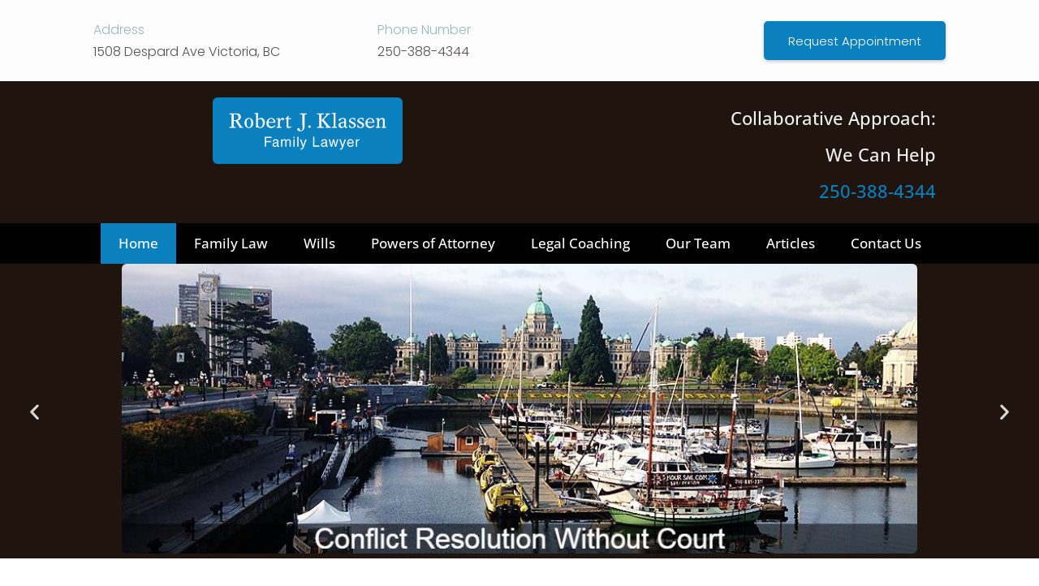

--- FILE ---
content_type: text/html; charset=UTF-8
request_url: https://robertklassenlaw.com/
body_size: 22022
content:
<!doctype html>
<html lang="en" prefix="og: https://ogp.me/ns#">
<head><meta charset="UTF-8"><script>if(navigator.userAgent.match(/MSIE|Internet Explorer/i)||navigator.userAgent.match(/Trident\/7\..*?rv:11/i)){var href=document.location.href;if(!href.match(/[?&]nowprocket/)){if(href.indexOf("?")==-1){if(href.indexOf("#")==-1){document.location.href=href+"?nowprocket=1"}else{document.location.href=href.replace("#","?nowprocket=1#")}}else{if(href.indexOf("#")==-1){document.location.href=href+"&nowprocket=1"}else{document.location.href=href.replace("#","&nowprocket=1#")}}}}</script><script>(()=>{class RocketLazyLoadScripts{constructor(){this.v="2.0.3",this.userEvents=["keydown","keyup","mousedown","mouseup","mousemove","mouseover","mouseenter","mouseout","mouseleave","touchmove","touchstart","touchend","touchcancel","wheel","click","dblclick","input","visibilitychange"],this.attributeEvents=["onblur","onclick","oncontextmenu","ondblclick","onfocus","onmousedown","onmouseenter","onmouseleave","onmousemove","onmouseout","onmouseover","onmouseup","onmousewheel","onscroll","onsubmit"]}async t(){this.i(),this.o(),/iP(ad|hone)/.test(navigator.userAgent)&&this.h(),this.u(),this.l(this),this.m(),this.k(this),this.p(this),this._(),await Promise.all([this.R(),this.L()]),this.lastBreath=Date.now(),this.S(this),this.P(),this.D(),this.O(),this.M(),await this.C(this.delayedScripts.normal),await this.C(this.delayedScripts.defer),await this.C(this.delayedScripts.async),this.F("domReady"),await this.T(),await this.j(),await this.I(),this.F("windowLoad"),await this.A(),window.dispatchEvent(new Event("rocket-allScriptsLoaded")),this.everythingLoaded=!0,this.lastTouchEnd&&await new Promise((t=>setTimeout(t,500-Date.now()+this.lastTouchEnd))),this.H(),this.F("all"),this.U(),this.W()}i(){this.CSPIssue=sessionStorage.getItem("rocketCSPIssue"),document.addEventListener("securitypolicyviolation",(t=>{this.CSPIssue||"script-src-elem"!==t.violatedDirective||"data"!==t.blockedURI||(this.CSPIssue=!0,sessionStorage.setItem("rocketCSPIssue",!0))}),{isRocket:!0})}o(){window.addEventListener("pageshow",(t=>{this.persisted=t.persisted,this.realWindowLoadedFired=!0}),{isRocket:!0}),window.addEventListener("pagehide",(()=>{this.onFirstUserAction=null}),{isRocket:!0})}h(){let t;function e(e){t=e}window.addEventListener("touchstart",e,{isRocket:!0}),window.addEventListener("touchend",(function i(o){Math.abs(o.changedTouches[0].pageX-t.changedTouches[0].pageX)<10&&Math.abs(o.changedTouches[0].pageY-t.changedTouches[0].pageY)<10&&o.timeStamp-t.timeStamp<200&&(o.target.dispatchEvent(new PointerEvent("click",{target:o.target,bubbles:!0,cancelable:!0,detail:1})),event.preventDefault(),window.removeEventListener("touchstart",e,{isRocket:!0}),window.removeEventListener("touchend",i,{isRocket:!0}))}),{isRocket:!0})}q(t){this.userActionTriggered||("mousemove"!==t.type||this.firstMousemoveIgnored?"keyup"===t.type||"mouseover"===t.type||"mouseout"===t.type||(this.userActionTriggered=!0,this.onFirstUserAction&&this.onFirstUserAction()):this.firstMousemoveIgnored=!0),"click"===t.type&&t.preventDefault(),this.savedUserEvents.length>0&&(t.stopPropagation(),t.stopImmediatePropagation()),"touchstart"===this.lastEvent&&"touchend"===t.type&&(this.lastTouchEnd=Date.now()),"click"===t.type&&(this.lastTouchEnd=0),this.lastEvent=t.type,this.savedUserEvents.push(t)}u(){this.savedUserEvents=[],this.userEventHandler=this.q.bind(this),this.userEvents.forEach((t=>window.addEventListener(t,this.userEventHandler,{passive:!1,isRocket:!0})))}U(){this.userEvents.forEach((t=>window.removeEventListener(t,this.userEventHandler,{passive:!1,isRocket:!0}))),this.savedUserEvents.forEach((t=>{t.target.dispatchEvent(new window[t.constructor.name](t.type,t))}))}m(){this.eventsMutationObserver=new MutationObserver((t=>{const e="return false";for(const i of t){if("attributes"===i.type){const t=i.target.getAttribute(i.attributeName);t&&t!==e&&(i.target.setAttribute("data-rocket-"+i.attributeName,t),i.target["rocket"+i.attributeName]=new Function("event",t),i.target.setAttribute(i.attributeName,e))}"childList"===i.type&&i.addedNodes.forEach((t=>{if(t.nodeType===Node.ELEMENT_NODE)for(const i of t.attributes)this.attributeEvents.includes(i.name)&&i.value&&""!==i.value&&(t.setAttribute("data-rocket-"+i.name,i.value),t["rocket"+i.name]=new Function("event",i.value),t.setAttribute(i.name,e))}))}})),this.eventsMutationObserver.observe(document,{subtree:!0,childList:!0,attributeFilter:this.attributeEvents})}H(){this.eventsMutationObserver.disconnect(),this.attributeEvents.forEach((t=>{document.querySelectorAll("[data-rocket-"+t+"]").forEach((e=>{e.setAttribute(t,e.getAttribute("data-rocket-"+t)),e.removeAttribute("data-rocket-"+t)}))}))}k(t){Object.defineProperty(HTMLElement.prototype,"onclick",{get(){return this.rocketonclick||null},set(e){this.rocketonclick=e,this.setAttribute(t.everythingLoaded?"onclick":"data-rocket-onclick","this.rocketonclick(event)")}})}S(t){function e(e,i){let o=e[i];e[i]=null,Object.defineProperty(e,i,{get:()=>o,set(s){t.everythingLoaded?o=s:e["rocket"+i]=o=s}})}e(document,"onreadystatechange"),e(window,"onload"),e(window,"onpageshow");try{Object.defineProperty(document,"readyState",{get:()=>t.rocketReadyState,set(e){t.rocketReadyState=e},configurable:!0}),document.readyState="loading"}catch(t){console.log("WPRocket DJE readyState conflict, bypassing")}}l(t){this.originalAddEventListener=EventTarget.prototype.addEventListener,this.originalRemoveEventListener=EventTarget.prototype.removeEventListener,this.savedEventListeners=[],EventTarget.prototype.addEventListener=function(e,i,o){o&&o.isRocket||!t.B(e,this)&&!t.userEvents.includes(e)||t.B(e,this)&&!t.userActionTriggered||e.startsWith("rocket-")||t.everythingLoaded?t.originalAddEventListener.call(this,e,i,o):t.savedEventListeners.push({target:this,remove:!1,type:e,func:i,options:o})},EventTarget.prototype.removeEventListener=function(e,i,o){o&&o.isRocket||!t.B(e,this)&&!t.userEvents.includes(e)||t.B(e,this)&&!t.userActionTriggered||e.startsWith("rocket-")||t.everythingLoaded?t.originalRemoveEventListener.call(this,e,i,o):t.savedEventListeners.push({target:this,remove:!0,type:e,func:i,options:o})}}F(t){"all"===t&&(EventTarget.prototype.addEventListener=this.originalAddEventListener,EventTarget.prototype.removeEventListener=this.originalRemoveEventListener),this.savedEventListeners=this.savedEventListeners.filter((e=>{let i=e.type,o=e.target||window;return"domReady"===t&&"DOMContentLoaded"!==i&&"readystatechange"!==i||("windowLoad"===t&&"load"!==i&&"readystatechange"!==i&&"pageshow"!==i||(this.B(i,o)&&(i="rocket-"+i),e.remove?o.removeEventListener(i,e.func,e.options):o.addEventListener(i,e.func,e.options),!1))}))}p(t){let e;function i(e){return t.everythingLoaded?e:e.split(" ").map((t=>"load"===t||t.startsWith("load.")?"rocket-jquery-load":t)).join(" ")}function o(o){function s(e){const s=o.fn[e];o.fn[e]=o.fn.init.prototype[e]=function(){return this[0]===window&&t.userActionTriggered&&("string"==typeof arguments[0]||arguments[0]instanceof String?arguments[0]=i(arguments[0]):"object"==typeof arguments[0]&&Object.keys(arguments[0]).forEach((t=>{const e=arguments[0][t];delete arguments[0][t],arguments[0][i(t)]=e}))),s.apply(this,arguments),this}}if(o&&o.fn&&!t.allJQueries.includes(o)){const e={DOMContentLoaded:[],"rocket-DOMContentLoaded":[]};for(const t in e)document.addEventListener(t,(()=>{e[t].forEach((t=>t()))}),{isRocket:!0});o.fn.ready=o.fn.init.prototype.ready=function(i){function s(){parseInt(o.fn.jquery)>2?setTimeout((()=>i.bind(document)(o))):i.bind(document)(o)}return t.realDomReadyFired?!t.userActionTriggered||t.fauxDomReadyFired?s():e["rocket-DOMContentLoaded"].push(s):e.DOMContentLoaded.push(s),o([])},s("on"),s("one"),s("off"),t.allJQueries.push(o)}e=o}t.allJQueries=[],o(window.jQuery),Object.defineProperty(window,"jQuery",{get:()=>e,set(t){o(t)}})}P(){const t=new Map;document.write=document.writeln=function(e){const i=document.currentScript,o=document.createRange(),s=i.parentElement;let n=t.get(i);void 0===n&&(n=i.nextSibling,t.set(i,n));const c=document.createDocumentFragment();o.setStart(c,0),c.appendChild(o.createContextualFragment(e)),s.insertBefore(c,n)}}async R(){return new Promise((t=>{this.userActionTriggered?t():this.onFirstUserAction=t}))}async L(){return new Promise((t=>{document.addEventListener("DOMContentLoaded",(()=>{this.realDomReadyFired=!0,t()}),{isRocket:!0})}))}async I(){return this.realWindowLoadedFired?Promise.resolve():new Promise((t=>{window.addEventListener("load",t,{isRocket:!0})}))}M(){this.pendingScripts=[];this.scriptsMutationObserver=new MutationObserver((t=>{for(const e of t)e.addedNodes.forEach((t=>{"SCRIPT"!==t.tagName||t.noModule||t.isWPRocket||this.pendingScripts.push({script:t,promise:new Promise((e=>{const i=()=>{const i=this.pendingScripts.findIndex((e=>e.script===t));i>=0&&this.pendingScripts.splice(i,1),e()};t.addEventListener("load",i,{isRocket:!0}),t.addEventListener("error",i,{isRocket:!0}),setTimeout(i,1e3)}))})}))})),this.scriptsMutationObserver.observe(document,{childList:!0,subtree:!0})}async j(){await this.J(),this.pendingScripts.length?(await this.pendingScripts[0].promise,await this.j()):this.scriptsMutationObserver.disconnect()}D(){this.delayedScripts={normal:[],async:[],defer:[]},document.querySelectorAll("script[type$=rocketlazyloadscript]").forEach((t=>{t.hasAttribute("data-rocket-src")?t.hasAttribute("async")&&!1!==t.async?this.delayedScripts.async.push(t):t.hasAttribute("defer")&&!1!==t.defer||"module"===t.getAttribute("data-rocket-type")?this.delayedScripts.defer.push(t):this.delayedScripts.normal.push(t):this.delayedScripts.normal.push(t)}))}async _(){await this.L();let t=[];document.querySelectorAll("script[type$=rocketlazyloadscript][data-rocket-src]").forEach((e=>{let i=e.getAttribute("data-rocket-src");if(i&&!i.startsWith("data:")){i.startsWith("//")&&(i=location.protocol+i);try{const o=new URL(i).origin;o!==location.origin&&t.push({src:o,crossOrigin:e.crossOrigin||"module"===e.getAttribute("data-rocket-type")})}catch(t){}}})),t=[...new Map(t.map((t=>[JSON.stringify(t),t]))).values()],this.N(t,"preconnect")}async $(t){if(await this.G(),!0!==t.noModule||!("noModule"in HTMLScriptElement.prototype))return new Promise((e=>{let i;function o(){(i||t).setAttribute("data-rocket-status","executed"),e()}try{if(navigator.userAgent.includes("Firefox/")||""===navigator.vendor||this.CSPIssue)i=document.createElement("script"),[...t.attributes].forEach((t=>{let e=t.nodeName;"type"!==e&&("data-rocket-type"===e&&(e="type"),"data-rocket-src"===e&&(e="src"),i.setAttribute(e,t.nodeValue))})),t.text&&(i.text=t.text),t.nonce&&(i.nonce=t.nonce),i.hasAttribute("src")?(i.addEventListener("load",o,{isRocket:!0}),i.addEventListener("error",(()=>{i.setAttribute("data-rocket-status","failed-network"),e()}),{isRocket:!0}),setTimeout((()=>{i.isConnected||e()}),1)):(i.text=t.text,o()),i.isWPRocket=!0,t.parentNode.replaceChild(i,t);else{const i=t.getAttribute("data-rocket-type"),s=t.getAttribute("data-rocket-src");i?(t.type=i,t.removeAttribute("data-rocket-type")):t.removeAttribute("type"),t.addEventListener("load",o,{isRocket:!0}),t.addEventListener("error",(i=>{this.CSPIssue&&i.target.src.startsWith("data:")?(console.log("WPRocket: CSP fallback activated"),t.removeAttribute("src"),this.$(t).then(e)):(t.setAttribute("data-rocket-status","failed-network"),e())}),{isRocket:!0}),s?(t.fetchPriority="high",t.removeAttribute("data-rocket-src"),t.src=s):t.src="data:text/javascript;base64,"+window.btoa(unescape(encodeURIComponent(t.text)))}}catch(i){t.setAttribute("data-rocket-status","failed-transform"),e()}}));t.setAttribute("data-rocket-status","skipped")}async C(t){const e=t.shift();return e?(e.isConnected&&await this.$(e),this.C(t)):Promise.resolve()}O(){this.N([...this.delayedScripts.normal,...this.delayedScripts.defer,...this.delayedScripts.async],"preload")}N(t,e){this.trash=this.trash||[];let i=!0;var o=document.createDocumentFragment();t.forEach((t=>{const s=t.getAttribute&&t.getAttribute("data-rocket-src")||t.src;if(s&&!s.startsWith("data:")){const n=document.createElement("link");n.href=s,n.rel=e,"preconnect"!==e&&(n.as="script",n.fetchPriority=i?"high":"low"),t.getAttribute&&"module"===t.getAttribute("data-rocket-type")&&(n.crossOrigin=!0),t.crossOrigin&&(n.crossOrigin=t.crossOrigin),t.integrity&&(n.integrity=t.integrity),t.nonce&&(n.nonce=t.nonce),o.appendChild(n),this.trash.push(n),i=!1}})),document.head.appendChild(o)}W(){this.trash.forEach((t=>t.remove()))}async T(){try{document.readyState="interactive"}catch(t){}this.fauxDomReadyFired=!0;try{await this.G(),document.dispatchEvent(new Event("rocket-readystatechange")),await this.G(),document.rocketonreadystatechange&&document.rocketonreadystatechange(),await this.G(),document.dispatchEvent(new Event("rocket-DOMContentLoaded")),await this.G(),window.dispatchEvent(new Event("rocket-DOMContentLoaded"))}catch(t){console.error(t)}}async A(){try{document.readyState="complete"}catch(t){}try{await this.G(),document.dispatchEvent(new Event("rocket-readystatechange")),await this.G(),document.rocketonreadystatechange&&document.rocketonreadystatechange(),await this.G(),window.dispatchEvent(new Event("rocket-load")),await this.G(),window.rocketonload&&window.rocketonload(),await this.G(),this.allJQueries.forEach((t=>t(window).trigger("rocket-jquery-load"))),await this.G();const t=new Event("rocket-pageshow");t.persisted=this.persisted,window.dispatchEvent(t),await this.G(),window.rocketonpageshow&&window.rocketonpageshow({persisted:this.persisted})}catch(t){console.error(t)}}async G(){Date.now()-this.lastBreath>45&&(await this.J(),this.lastBreath=Date.now())}async J(){return document.hidden?new Promise((t=>setTimeout(t))):new Promise((t=>requestAnimationFrame(t)))}B(t,e){return e===document&&"readystatechange"===t||(e===document&&"DOMContentLoaded"===t||(e===window&&"DOMContentLoaded"===t||(e===window&&"load"===t||e===window&&"pageshow"===t)))}static run(){(new RocketLazyLoadScripts).t()}}RocketLazyLoadScripts.run()})();</script>
	
	<meta name="viewport" content="width=device-width, initial-scale=1">
	<link rel="profile" href="https://gmpg.org/xfn/11">
		<style>img:is([sizes="auto" i], [sizes^="auto," i]) { contain-intrinsic-size: 3000px 1500px }</style>
	
<!-- Search Engine Optimization by Rank Math PRO - https://rankmath.com/ -->
<title>Robert J. Klassen Family Lawyer | Family Law Victoria</title>
<meta name="description" content="Contact Robert J. Klassen Family Lawyer for assistance with family law matters in Victoria pertaining to divorce, separation, child custody and wills."/>
<meta name="robots" content="follow, index, max-snippet:-1, max-video-preview:-1, max-image-preview:large"/>
<link rel="canonical" href="https://robertklassenlaw.com/" />
<meta property="og:locale" content="en_US" />
<meta property="og:type" content="website" />
<meta property="og:title" content="Robert J. Klassen Family Lawyer | Family Law Victoria" />
<meta property="og:description" content="Contact Robert J. Klassen Family Lawyer for assistance with family law matters in Victoria pertaining to divorce, separation, child custody and wills." />
<meta property="og:url" content="https://robertklassenlaw.com/" />
<meta property="og:site_name" content="Robert J. Klassen Family Lawyer" />
<meta property="og:updated_time" content="2025-05-09T17:58:32+00:00" />
<meta property="og:image" content="https://robertklassenlaw.com/wp-content/uploads/2022/09/o9j2owx52h-154d7b99-6cb9-d6c4-98d7-0d42b229fe57.jpg" />
<meta property="og:image:secure_url" content="https://robertklassenlaw.com/wp-content/uploads/2022/09/o9j2owx52h-154d7b99-6cb9-d6c4-98d7-0d42b229fe57.jpg" />
<meta property="og:image:width" content="233" />
<meta property="og:image:height" content="230" />
<meta property="og:image:alt" content="Home" />
<meta property="og:image:type" content="image/jpeg" />
<meta property="article:published_time" content="2023-01-09T17:55:08+00:00" />
<meta property="article:modified_time" content="2025-05-09T17:58:32+00:00" />
<meta property="og:video" content="https://robertklassenlaw.com/wp-content/uploads/2023/02/RobertKlassenVideo.mp4" />
<meta property="ya:ovs:upload_date" content="2023-01-09GMT+000017:55:08+00:00" />
<meta property="ya:ovs:allow_embed" content="false" />
<meta name="twitter:card" content="summary_large_image" />
<meta name="twitter:title" content="Robert J. Klassen Family Lawyer | Family Law Victoria" />
<meta name="twitter:description" content="Contact Robert J. Klassen Family Lawyer for assistance with family law matters in Victoria pertaining to divorce, separation, child custody and wills." />
<meta name="twitter:image" content="https://robertklassenlaw.com/wp-content/uploads/2022/09/o9j2owx52h-154d7b99-6cb9-d6c4-98d7-0d42b229fe57.jpg" />
<meta name="twitter:label1" content="Written by" />
<meta name="twitter:data1" content="admin" />
<meta name="twitter:label2" content="Time to read" />
<meta name="twitter:data2" content="1 minute" />
<script type="application/ld+json" class="rank-math-schema-pro">{"@context":"https://schema.org","@graph":[{"@type":"Place","@id":"https://robertklassenlaw.com/#place","address":{"@type":"PostalAddress","streetAddress":"1508 Despard Ave","addressLocality":"Victoria","addressRegion":"B.C","postalCode":"V8S 1T3","addressCountry":"Canada"}},{"@type":"Organization","@id":"https://robertklassenlaw.com/#organization","name":"Robert J. Klassen Family Law","url":"https://robertklassenlaw.com","email":"robert@robertklassenlaw.com","address":{"@type":"PostalAddress","streetAddress":"1508 Despard Ave","addressLocality":"Victoria","addressRegion":"B.C","postalCode":"V8S 1T3","addressCountry":"Canada"},"logo":{"@type":"ImageObject","@id":"https://robertklassenlaw.com/#logo","url":"https://robertklassenlaw.com/wp-content/uploads/2022/10/logo.png","contentUrl":"https://robertklassenlaw.com/wp-content/uploads/2022/10/logo.png","caption":"Robert J. Klassen Family Lawyer","inLanguage":"en","width":"234","height":"82"},"contactPoint":[{"@type":"ContactPoint","telephone":"250-388-4344","contactType":"customer support"}],"location":{"@id":"https://robertklassenlaw.com/#place"}},{"@type":"WebSite","@id":"https://robertklassenlaw.com/#website","url":"https://robertklassenlaw.com","name":"Robert J. Klassen Family Lawyer","publisher":{"@id":"https://robertklassenlaw.com/#organization"},"inLanguage":"en","potentialAction":{"@type":"SearchAction","target":"https://robertklassenlaw.com/?s={search_term_string}","query-input":"required name=search_term_string"}},{"@type":"ImageObject","@id":"https://robertklassenlaw.com/wp-content/uploads/2022/10/o9j2owx52h-0b0a0073-3401-48d7-196f-9e8161ad406d_851-1.jpg","url":"https://robertklassenlaw.com/wp-content/uploads/2022/10/o9j2owx52h-0b0a0073-3401-48d7-196f-9e8161ad406d_851-1.jpg","width":"200","height":"200","inLanguage":"en"},{"@type":"WebPage","@id":"https://robertklassenlaw.com/#webpage","url":"https://robertklassenlaw.com/","name":"Robert J. Klassen Family Lawyer | Family Law Victoria","datePublished":"2023-01-09T17:55:08+00:00","dateModified":"2025-05-09T17:58:32+00:00","about":{"@id":"https://robertklassenlaw.com/#organization"},"isPartOf":{"@id":"https://robertklassenlaw.com/#website"},"primaryImageOfPage":{"@id":"https://robertklassenlaw.com/wp-content/uploads/2022/10/o9j2owx52h-0b0a0073-3401-48d7-196f-9e8161ad406d_851-1.jpg"},"inLanguage":"en"},{"@type":"Person","@id":"https://robertklassenlaw.com/author/admin/","name":"admin","url":"https://robertklassenlaw.com/author/admin/","image":{"@type":"ImageObject","@id":"https://secure.gravatar.com/avatar/e551fc03e0045d2b613030a75db408a9?s=96&amp;d=mm&amp;r=g","url":"https://secure.gravatar.com/avatar/e551fc03e0045d2b613030a75db408a9?s=96&amp;d=mm&amp;r=g","caption":"admin","inLanguage":"en"},"sameAs":["https://robertklassenlaw.com"],"worksFor":{"@id":"https://robertklassenlaw.com/#organization"}},{"headline":"Robert J. Klassen Family Lawyer | Family Law Victoria","description":"Contact Robert J. Klassen Family Lawyer for assistance with family law matters in Victoria pertaining to divorce, separation, child custody and wills.","datePublished":"2023-01-09T17:55:08+00:00","dateModified":"2025-05-09T17:58:32+00:00","image":{"@id":"https://robertklassenlaw.com/wp-content/uploads/2022/10/o9j2owx52h-0b0a0073-3401-48d7-196f-9e8161ad406d_851-1.jpg"},"author":{"@id":"https://robertklassenlaw.com/author/admin/","name":"admin"},"@type":"Article","name":"Robert J. Klassen Family Lawyer | Family Law Victoria","@id":"https://robertklassenlaw.com/#schema-9103","isPartOf":{"@id":"https://robertklassenlaw.com/#webpage"},"publisher":{"@id":"https://robertklassenlaw.com/#organization"},"inLanguage":"en","mainEntityOfPage":{"@id":"https://robertklassenlaw.com/#webpage"}},{"@type":"VideoObject","name":"Robert J. Klassen Family Lawyer | Family Law Victoria","description":"Contact Robert J. Klassen Family Lawyer for assistance with family law matters in Victoria pertaining to divorce, separation, child custody and wills.","uploadDate":"2023-01-09T17:55:08+00:00","contentUrl":"https://robertklassenlaw.com/wp-content/uploads/2023/02/RobertKlassenVideo.mp4","width":"400","height":"224","isFamilyFriendly":"True","@id":"https://robertklassenlaw.com/#schema-15186","isPartOf":{"@id":"https://robertklassenlaw.com/#webpage"},"publisher":{"@id":"https://robertklassenlaw.com/#organization"},"inLanguage":"en"}]}</script>
<!-- /Rank Math WordPress SEO plugin -->

<link rel="alternate" type="application/rss+xml" title="Robert J. Klassen &raquo; Feed" href="https://robertklassenlaw.com/feed/" />
<link rel="alternate" type="application/rss+xml" title="Robert J. Klassen &raquo; Comments Feed" href="https://robertklassenlaw.com/comments/feed/" />
<style id='wp-emoji-styles-inline-css'>

	img.wp-smiley, img.emoji {
		display: inline !important;
		border: none !important;
		box-shadow: none !important;
		height: 1em !important;
		width: 1em !important;
		margin: 0 0.07em !important;
		vertical-align: -0.1em !important;
		background: none !important;
		padding: 0 !important;
	}
</style>
<style id='classic-theme-styles-inline-css'>
/*! This file is auto-generated */
.wp-block-button__link{color:#fff;background-color:#32373c;border-radius:9999px;box-shadow:none;text-decoration:none;padding:calc(.667em + 2px) calc(1.333em + 2px);font-size:1.125em}.wp-block-file__button{background:#32373c;color:#fff;text-decoration:none}
</style>
<style id='global-styles-inline-css'>
:root{--wp--preset--aspect-ratio--square: 1;--wp--preset--aspect-ratio--4-3: 4/3;--wp--preset--aspect-ratio--3-4: 3/4;--wp--preset--aspect-ratio--3-2: 3/2;--wp--preset--aspect-ratio--2-3: 2/3;--wp--preset--aspect-ratio--16-9: 16/9;--wp--preset--aspect-ratio--9-16: 9/16;--wp--preset--color--black: #000000;--wp--preset--color--cyan-bluish-gray: #abb8c3;--wp--preset--color--white: #ffffff;--wp--preset--color--pale-pink: #f78da7;--wp--preset--color--vivid-red: #cf2e2e;--wp--preset--color--luminous-vivid-orange: #ff6900;--wp--preset--color--luminous-vivid-amber: #fcb900;--wp--preset--color--light-green-cyan: #7bdcb5;--wp--preset--color--vivid-green-cyan: #00d084;--wp--preset--color--pale-cyan-blue: #8ed1fc;--wp--preset--color--vivid-cyan-blue: #0693e3;--wp--preset--color--vivid-purple: #9b51e0;--wp--preset--gradient--vivid-cyan-blue-to-vivid-purple: linear-gradient(135deg,rgba(6,147,227,1) 0%,rgb(155,81,224) 100%);--wp--preset--gradient--light-green-cyan-to-vivid-green-cyan: linear-gradient(135deg,rgb(122,220,180) 0%,rgb(0,208,130) 100%);--wp--preset--gradient--luminous-vivid-amber-to-luminous-vivid-orange: linear-gradient(135deg,rgba(252,185,0,1) 0%,rgba(255,105,0,1) 100%);--wp--preset--gradient--luminous-vivid-orange-to-vivid-red: linear-gradient(135deg,rgba(255,105,0,1) 0%,rgb(207,46,46) 100%);--wp--preset--gradient--very-light-gray-to-cyan-bluish-gray: linear-gradient(135deg,rgb(238,238,238) 0%,rgb(169,184,195) 100%);--wp--preset--gradient--cool-to-warm-spectrum: linear-gradient(135deg,rgb(74,234,220) 0%,rgb(151,120,209) 20%,rgb(207,42,186) 40%,rgb(238,44,130) 60%,rgb(251,105,98) 80%,rgb(254,248,76) 100%);--wp--preset--gradient--blush-light-purple: linear-gradient(135deg,rgb(255,206,236) 0%,rgb(152,150,240) 100%);--wp--preset--gradient--blush-bordeaux: linear-gradient(135deg,rgb(254,205,165) 0%,rgb(254,45,45) 50%,rgb(107,0,62) 100%);--wp--preset--gradient--luminous-dusk: linear-gradient(135deg,rgb(255,203,112) 0%,rgb(199,81,192) 50%,rgb(65,88,208) 100%);--wp--preset--gradient--pale-ocean: linear-gradient(135deg,rgb(255,245,203) 0%,rgb(182,227,212) 50%,rgb(51,167,181) 100%);--wp--preset--gradient--electric-grass: linear-gradient(135deg,rgb(202,248,128) 0%,rgb(113,206,126) 100%);--wp--preset--gradient--midnight: linear-gradient(135deg,rgb(2,3,129) 0%,rgb(40,116,252) 100%);--wp--preset--font-size--small: 13px;--wp--preset--font-size--medium: 20px;--wp--preset--font-size--large: 36px;--wp--preset--font-size--x-large: 42px;--wp--preset--spacing--20: 0.44rem;--wp--preset--spacing--30: 0.67rem;--wp--preset--spacing--40: 1rem;--wp--preset--spacing--50: 1.5rem;--wp--preset--spacing--60: 2.25rem;--wp--preset--spacing--70: 3.38rem;--wp--preset--spacing--80: 5.06rem;--wp--preset--shadow--natural: 6px 6px 9px rgba(0, 0, 0, 0.2);--wp--preset--shadow--deep: 12px 12px 50px rgba(0, 0, 0, 0.4);--wp--preset--shadow--sharp: 6px 6px 0px rgba(0, 0, 0, 0.2);--wp--preset--shadow--outlined: 6px 6px 0px -3px rgba(255, 255, 255, 1), 6px 6px rgba(0, 0, 0, 1);--wp--preset--shadow--crisp: 6px 6px 0px rgba(0, 0, 0, 1);}:where(.is-layout-flex){gap: 0.5em;}:where(.is-layout-grid){gap: 0.5em;}body .is-layout-flex{display: flex;}.is-layout-flex{flex-wrap: wrap;align-items: center;}.is-layout-flex > :is(*, div){margin: 0;}body .is-layout-grid{display: grid;}.is-layout-grid > :is(*, div){margin: 0;}:where(.wp-block-columns.is-layout-flex){gap: 2em;}:where(.wp-block-columns.is-layout-grid){gap: 2em;}:where(.wp-block-post-template.is-layout-flex){gap: 1.25em;}:where(.wp-block-post-template.is-layout-grid){gap: 1.25em;}.has-black-color{color: var(--wp--preset--color--black) !important;}.has-cyan-bluish-gray-color{color: var(--wp--preset--color--cyan-bluish-gray) !important;}.has-white-color{color: var(--wp--preset--color--white) !important;}.has-pale-pink-color{color: var(--wp--preset--color--pale-pink) !important;}.has-vivid-red-color{color: var(--wp--preset--color--vivid-red) !important;}.has-luminous-vivid-orange-color{color: var(--wp--preset--color--luminous-vivid-orange) !important;}.has-luminous-vivid-amber-color{color: var(--wp--preset--color--luminous-vivid-amber) !important;}.has-light-green-cyan-color{color: var(--wp--preset--color--light-green-cyan) !important;}.has-vivid-green-cyan-color{color: var(--wp--preset--color--vivid-green-cyan) !important;}.has-pale-cyan-blue-color{color: var(--wp--preset--color--pale-cyan-blue) !important;}.has-vivid-cyan-blue-color{color: var(--wp--preset--color--vivid-cyan-blue) !important;}.has-vivid-purple-color{color: var(--wp--preset--color--vivid-purple) !important;}.has-black-background-color{background-color: var(--wp--preset--color--black) !important;}.has-cyan-bluish-gray-background-color{background-color: var(--wp--preset--color--cyan-bluish-gray) !important;}.has-white-background-color{background-color: var(--wp--preset--color--white) !important;}.has-pale-pink-background-color{background-color: var(--wp--preset--color--pale-pink) !important;}.has-vivid-red-background-color{background-color: var(--wp--preset--color--vivid-red) !important;}.has-luminous-vivid-orange-background-color{background-color: var(--wp--preset--color--luminous-vivid-orange) !important;}.has-luminous-vivid-amber-background-color{background-color: var(--wp--preset--color--luminous-vivid-amber) !important;}.has-light-green-cyan-background-color{background-color: var(--wp--preset--color--light-green-cyan) !important;}.has-vivid-green-cyan-background-color{background-color: var(--wp--preset--color--vivid-green-cyan) !important;}.has-pale-cyan-blue-background-color{background-color: var(--wp--preset--color--pale-cyan-blue) !important;}.has-vivid-cyan-blue-background-color{background-color: var(--wp--preset--color--vivid-cyan-blue) !important;}.has-vivid-purple-background-color{background-color: var(--wp--preset--color--vivid-purple) !important;}.has-black-border-color{border-color: var(--wp--preset--color--black) !important;}.has-cyan-bluish-gray-border-color{border-color: var(--wp--preset--color--cyan-bluish-gray) !important;}.has-white-border-color{border-color: var(--wp--preset--color--white) !important;}.has-pale-pink-border-color{border-color: var(--wp--preset--color--pale-pink) !important;}.has-vivid-red-border-color{border-color: var(--wp--preset--color--vivid-red) !important;}.has-luminous-vivid-orange-border-color{border-color: var(--wp--preset--color--luminous-vivid-orange) !important;}.has-luminous-vivid-amber-border-color{border-color: var(--wp--preset--color--luminous-vivid-amber) !important;}.has-light-green-cyan-border-color{border-color: var(--wp--preset--color--light-green-cyan) !important;}.has-vivid-green-cyan-border-color{border-color: var(--wp--preset--color--vivid-green-cyan) !important;}.has-pale-cyan-blue-border-color{border-color: var(--wp--preset--color--pale-cyan-blue) !important;}.has-vivid-cyan-blue-border-color{border-color: var(--wp--preset--color--vivid-cyan-blue) !important;}.has-vivid-purple-border-color{border-color: var(--wp--preset--color--vivid-purple) !important;}.has-vivid-cyan-blue-to-vivid-purple-gradient-background{background: var(--wp--preset--gradient--vivid-cyan-blue-to-vivid-purple) !important;}.has-light-green-cyan-to-vivid-green-cyan-gradient-background{background: var(--wp--preset--gradient--light-green-cyan-to-vivid-green-cyan) !important;}.has-luminous-vivid-amber-to-luminous-vivid-orange-gradient-background{background: var(--wp--preset--gradient--luminous-vivid-amber-to-luminous-vivid-orange) !important;}.has-luminous-vivid-orange-to-vivid-red-gradient-background{background: var(--wp--preset--gradient--luminous-vivid-orange-to-vivid-red) !important;}.has-very-light-gray-to-cyan-bluish-gray-gradient-background{background: var(--wp--preset--gradient--very-light-gray-to-cyan-bluish-gray) !important;}.has-cool-to-warm-spectrum-gradient-background{background: var(--wp--preset--gradient--cool-to-warm-spectrum) !important;}.has-blush-light-purple-gradient-background{background: var(--wp--preset--gradient--blush-light-purple) !important;}.has-blush-bordeaux-gradient-background{background: var(--wp--preset--gradient--blush-bordeaux) !important;}.has-luminous-dusk-gradient-background{background: var(--wp--preset--gradient--luminous-dusk) !important;}.has-pale-ocean-gradient-background{background: var(--wp--preset--gradient--pale-ocean) !important;}.has-electric-grass-gradient-background{background: var(--wp--preset--gradient--electric-grass) !important;}.has-midnight-gradient-background{background: var(--wp--preset--gradient--midnight) !important;}.has-small-font-size{font-size: var(--wp--preset--font-size--small) !important;}.has-medium-font-size{font-size: var(--wp--preset--font-size--medium) !important;}.has-large-font-size{font-size: var(--wp--preset--font-size--large) !important;}.has-x-large-font-size{font-size: var(--wp--preset--font-size--x-large) !important;}
:where(.wp-block-post-template.is-layout-flex){gap: 1.25em;}:where(.wp-block-post-template.is-layout-grid){gap: 1.25em;}
:where(.wp-block-columns.is-layout-flex){gap: 2em;}:where(.wp-block-columns.is-layout-grid){gap: 2em;}
:root :where(.wp-block-pullquote){font-size: 1.5em;line-height: 1.6;}
</style>
<link rel='stylesheet' id='hello-elementor-css' href='https://robertklassenlaw.com/wp-content/themes/hello-elementor/style.min.css?ver=3.1.1' media='all' />
<link rel='stylesheet' id='hello-elementor-theme-style-css' href='https://robertklassenlaw.com/wp-content/themes/hello-elementor/theme.min.css?ver=3.1.1' media='all' />
<link rel='stylesheet' id='hello-elementor-header-footer-css' href='https://robertklassenlaw.com/wp-content/themes/hello-elementor/header-footer.min.css?ver=3.1.1' media='all' />
<link rel='stylesheet' id='elementor-frontend-css' href='https://robertklassenlaw.com/wp-content/plugins/elementor/assets/css/frontend.min.css?ver=3.28.4' media='all' />
<link rel='stylesheet' id='elementor-post-86-css' href='https://robertklassenlaw.com/wp-content/uploads/elementor/css/post-86.css?ver=1731452879' media='all' />
<link rel='stylesheet' id='widget-text-editor-css' href='https://robertklassenlaw.com/wp-content/plugins/elementor/assets/css/widget-text-editor.min.css?ver=3.28.4' media='all' />
<link rel='stylesheet' id='widget-image-css' href='https://robertklassenlaw.com/wp-content/plugins/elementor/assets/css/widget-image.min.css?ver=3.28.4' media='all' />
<link rel='stylesheet' id='widget-heading-css' href='https://robertklassenlaw.com/wp-content/plugins/elementor/assets/css/widget-heading.min.css?ver=3.28.4' media='all' />
<link rel='stylesheet' id='widget-nav-menu-css' href='https://robertklassenlaw.com/wp-content/plugins/elementor-pro/assets/css/widget-nav-menu.min.css?ver=3.28.4' media='all' />
<link rel='stylesheet' id='widget-icon-box-css' href='https://robertklassenlaw.com/wp-content/plugins/elementor/assets/css/widget-icon-box.min.css?ver=3.28.4' media='all' />
<link rel='stylesheet' id='widget-icon-list-css' href='https://robertklassenlaw.com/wp-content/plugins/elementor/assets/css/widget-icon-list.min.css?ver=3.28.4' media='all' />
<link data-minify="1" rel='stylesheet' id='elementor-icons-css' href='https://robertklassenlaw.com/wp-content/cache/min/1/wp-content/plugins/elementor/assets/lib/eicons/css/elementor-icons.min.css?ver=1731452880' media='all' />
<link data-minify="1" rel='stylesheet' id='swiper-css' href='https://robertklassenlaw.com/wp-content/cache/min/1/wp-content/plugins/elementor/assets/lib/swiper/v8/css/swiper.min.css?ver=1731452880' media='all' />
<link rel='stylesheet' id='e-swiper-css' href='https://robertklassenlaw.com/wp-content/plugins/elementor/assets/css/conditionals/e-swiper.min.css?ver=3.28.4' media='all' />
<link rel='stylesheet' id='widget-image-carousel-css' href='https://robertklassenlaw.com/wp-content/plugins/elementor/assets/css/widget-image-carousel.min.css?ver=3.28.4' media='all' />
<link rel='stylesheet' id='widget-video-css' href='https://robertklassenlaw.com/wp-content/plugins/elementor/assets/css/widget-video.min.css?ver=3.28.4' media='all' />
<link rel='stylesheet' id='widget-divider-css' href='https://robertklassenlaw.com/wp-content/plugins/elementor/assets/css/widget-divider.min.css?ver=3.28.4' media='all' />
<link rel='stylesheet' id='widget-spacer-css' href='https://robertklassenlaw.com/wp-content/plugins/elementor/assets/css/widget-spacer.min.css?ver=3.28.4' media='all' />
<link rel='stylesheet' id='elementor-post-603-css' href='https://robertklassenlaw.com/wp-content/uploads/elementor/css/post-603.css?ver=1746813532' media='all' />
<link rel='stylesheet' id='elementor-post-111-css' href='https://robertklassenlaw.com/wp-content/uploads/elementor/css/post-111.css?ver=1731452880' media='all' />
<link rel='stylesheet' id='elementor-post-105-css' href='https://robertklassenlaw.com/wp-content/uploads/elementor/css/post-105.css?ver=1731452880' media='all' />
<link data-minify="1" rel='stylesheet' id='elementor-gf-local-poppins-css' href='https://robertklassenlaw.com/wp-content/cache/min/1/wp-content/uploads/elementor/google-fonts/css/poppins.css?ver=1746810185' media='all' />
<link data-minify="1" rel='stylesheet' id='elementor-gf-local-ubuntu-css' href='https://robertklassenlaw.com/wp-content/cache/min/1/wp-content/uploads/elementor/google-fonts/css/ubuntu.css?ver=1746810186' media='all' />
<link data-minify="1" rel='stylesheet' id='elementor-gf-local-opensans-css' href='https://robertklassenlaw.com/wp-content/cache/min/1/wp-content/uploads/elementor/google-fonts/css/opensans.css?ver=1746810186' media='all' />
<link rel='stylesheet' id='elementor-icons-shared-0-css' href='https://robertklassenlaw.com/wp-content/plugins/elementor/assets/lib/font-awesome/css/fontawesome.min.css?ver=5.15.3' media='all' />
<link data-minify="1" rel='stylesheet' id='elementor-icons-fa-solid-css' href='https://robertklassenlaw.com/wp-content/cache/min/1/wp-content/plugins/elementor/assets/lib/font-awesome/css/solid.min.css?ver=1731452880' media='all' />
<script type="rocketlazyloadscript" data-rocket-src="https://robertklassenlaw.com/wp-includes/js/jquery/jquery.min.js?ver=3.7.1" id="jquery-core-js" data-rocket-defer defer></script>
<script type="rocketlazyloadscript" data-rocket-src="https://robertklassenlaw.com/wp-includes/js/jquery/jquery-migrate.min.js?ver=3.4.1" id="jquery-migrate-js" data-rocket-defer defer></script>
<link rel="https://api.w.org/" href="https://robertklassenlaw.com/wp-json/" /><link rel="alternate" title="JSON" type="application/json" href="https://robertklassenlaw.com/wp-json/wp/v2/pages/603" /><link rel="EditURI" type="application/rsd+xml" title="RSD" href="https://robertklassenlaw.com/xmlrpc.php?rsd" />
<meta name="generator" content="WordPress 6.7.4" />
<link rel='shortlink' href='https://robertklassenlaw.com/' />
<link rel="alternate" title="oEmbed (JSON)" type="application/json+oembed" href="https://robertklassenlaw.com/wp-json/oembed/1.0/embed?url=https%3A%2F%2Frobertklassenlaw.com%2F" />
<link rel="alternate" title="oEmbed (XML)" type="text/xml+oembed" href="https://robertklassenlaw.com/wp-json/oembed/1.0/embed?url=https%3A%2F%2Frobertklassenlaw.com%2F&#038;format=xml" />
<!-- Google Tag Manager -->
<script type="rocketlazyloadscript">(function(w,d,s,l,i){w[l]=w[l]||[];w[l].push({'gtm.start':
new Date().getTime(),event:'gtm.js'});var f=d.getElementsByTagName(s)[0],
j=d.createElement(s),dl=l!='dataLayer'?'&l='+l:'';j.async=true;j.src=
'https://www.googletagmanager.com/gtm.js?id='+i+dl;f.parentNode.insertBefore(j,f);
})(window,document,'script','dataLayer','GTM-KQNH9XP');</script>
<!-- End Google Tag Manager --><meta name="generator" content="Elementor 3.28.4; features: additional_custom_breakpoints, e_local_google_fonts; settings: css_print_method-external, google_font-enabled, font_display-auto">
			<style>
				.e-con.e-parent:nth-of-type(n+4):not(.e-lazyloaded):not(.e-no-lazyload),
				.e-con.e-parent:nth-of-type(n+4):not(.e-lazyloaded):not(.e-no-lazyload) * {
					background-image: none !important;
				}
				@media screen and (max-height: 1024px) {
					.e-con.e-parent:nth-of-type(n+3):not(.e-lazyloaded):not(.e-no-lazyload),
					.e-con.e-parent:nth-of-type(n+3):not(.e-lazyloaded):not(.e-no-lazyload) * {
						background-image: none !important;
					}
				}
				@media screen and (max-height: 640px) {
					.e-con.e-parent:nth-of-type(n+2):not(.e-lazyloaded):not(.e-no-lazyload),
					.e-con.e-parent:nth-of-type(n+2):not(.e-lazyloaded):not(.e-no-lazyload) * {
						background-image: none !important;
					}
				}
			</style>
			<link rel="icon" href="https://robertklassenlaw.com/wp-content/uploads/2023/10/cropped-bank_4919255-1-32x32.png" sizes="32x32" />
<link rel="icon" href="https://robertklassenlaw.com/wp-content/uploads/2023/10/cropped-bank_4919255-1-192x192.png" sizes="192x192" />
<link rel="apple-touch-icon" href="https://robertklassenlaw.com/wp-content/uploads/2023/10/cropped-bank_4919255-1-180x180.png" />
<meta name="msapplication-TileImage" content="https://robertklassenlaw.com/wp-content/uploads/2023/10/cropped-bank_4919255-1-270x270.png" />
<noscript><style id="rocket-lazyload-nojs-css">.rll-youtube-player, [data-lazy-src]{display:none !important;}</style></noscript><style id="wpr-lazyload-bg-container"></style><style id="wpr-lazyload-bg-exclusion"></style>
<noscript>
<style id="wpr-lazyload-bg-nostyle"></style>
</noscript>
<script type="application/javascript">const rocket_pairs = []; const rocket_excluded_pairs = [];</script><meta name="generator" content="WP Rocket 3.18.3" data-wpr-features="wpr_lazyload_css_bg_img wpr_delay_js wpr_defer_js wpr_minify_js wpr_lazyload_images wpr_lazyload_iframes wpr_image_dimensions wpr_minify_css wpr_preload_links wpr_desktop" /></head>
<body data-rsssl=1 class="home page-template page-template-elementor_header_footer page page-id-603 wp-custom-logo elementor-default elementor-template-full-width elementor-kit-86 elementor-page elementor-page-603">

<!-- Google Tag Manager (noscript) -->
<noscript><iframe src="https://www.googletagmanager.com/ns.html?id=GTM-KQNH9XP"
height="0" width="0" style="display:none;visibility:hidden"></iframe></noscript>
<!-- End Google Tag Manager (noscript) -->
<a class="skip-link screen-reader-text" href="#content">Skip to content</a>

		<header  data-elementor-type="header" data-elementor-id="111" class="elementor elementor-111 elementor-location-header" data-elementor-post-type="elementor_library">
					<section class="elementor-section elementor-top-section elementor-element elementor-element-54ab20eb elementor-section-height-min-height elementor-hidden-mobile elementor-section-boxed elementor-section-height-default elementor-section-items-middle" data-id="54ab20eb" data-element_type="section" data-settings="{&quot;background_background&quot;:&quot;classic&quot;}">
						<div  class="elementor-container elementor-column-gap-no">
					<div class="elementor-column elementor-col-33 elementor-top-column elementor-element elementor-element-4d884603" data-id="4d884603" data-element_type="column">
			<div class="elementor-widget-wrap elementor-element-populated">
						<div class="elementor-element elementor-element-d495777 elementor-widget elementor-widget-text-editor" data-id="d495777" data-element_type="widget" data-widget_type="text-editor.default">
				<div class="elementor-widget-container">
									<p>Address</p>								</div>
				</div>
				<div class="elementor-element elementor-element-3fbd4291 elementor-widget elementor-widget-text-editor" data-id="3fbd4291" data-element_type="widget" data-widget_type="text-editor.default">
				<div class="elementor-widget-container">
									<p class="bodytext">1508 Despard Ave Victoria, BC</p>								</div>
				</div>
					</div>
		</div>
				<div class="elementor-column elementor-col-33 elementor-top-column elementor-element elementor-element-22057559" data-id="22057559" data-element_type="column">
			<div class="elementor-widget-wrap elementor-element-populated">
						<div class="elementor-element elementor-element-59801626 elementor-widget elementor-widget-text-editor" data-id="59801626" data-element_type="widget" data-widget_type="text-editor.default">
				<div class="elementor-widget-container">
									<p>Phone Number</p>								</div>
				</div>
				<div class="elementor-element elementor-element-4a896150 elementor-widget elementor-widget-text-editor" data-id="4a896150" data-element_type="widget" data-widget_type="text-editor.default">
				<div class="elementor-widget-container">
									<p>250-388-4344</p>								</div>
				</div>
					</div>
		</div>
				<div class="elementor-column elementor-col-33 elementor-top-column elementor-element elementor-element-68152d3a elementor-hidden-tablet elementor-hidden-phone" data-id="68152d3a" data-element_type="column">
			<div class="elementor-widget-wrap elementor-element-populated">
						<div class="elementor-element elementor-element-2b4f8141 elementor-align-right elementor-tablet-align-center elementor-widget elementor-widget-button" data-id="2b4f8141" data-element_type="widget" data-widget_type="button.default">
				<div class="elementor-widget-container">
									<div class="elementor-button-wrapper">
					<a class="elementor-button elementor-button-link elementor-size-sm" href="https://www.robertklassenlaw.com/contact#form">
						<span class="elementor-button-content-wrapper">
									<span class="elementor-button-text">Request Appointment</span>
					</span>
					</a>
				</div>
								</div>
				</div>
					</div>
		</div>
					</div>
		</section>
		<div class="elementor-element elementor-element-a0890e9 e-flex e-con-boxed e-con e-parent" data-id="a0890e9" data-element_type="container" data-settings="{&quot;background_background&quot;:&quot;classic&quot;}">
					<div  class="e-con-inner">
		<div class="elementor-element elementor-element-ccf2ca3 e-con-full e-flex e-con e-child" data-id="ccf2ca3" data-element_type="container">
				<div class="elementor-element elementor-element-25b87938 elementor-widget elementor-widget-theme-site-logo elementor-widget-image" data-id="25b87938" data-element_type="widget" data-widget_type="theme-site-logo.default">
				<div class="elementor-widget-container">
											<a href="https://robertklassenlaw.com">
			<img width="234" height="82" src="data:image/svg+xml,%3Csvg%20xmlns='http://www.w3.org/2000/svg'%20viewBox='0%200%20234%2082'%3E%3C/svg%3E" class="attachment-full size-full wp-image-412" alt="" data-lazy-src="https://robertklassenlaw.com/wp-content/uploads/2022/10/logo.png" /><noscript><img width="234" height="82" src="https://robertklassenlaw.com/wp-content/uploads/2022/10/logo.png" class="attachment-full size-full wp-image-412" alt="" /></noscript>				</a>
											</div>
				</div>
				</div>
		<div class="elementor-element elementor-element-b45c5bb e-con-full e-flex e-con e-child" data-id="b45c5bb" data-element_type="container">
				<div class="elementor-element elementor-element-40a69ae8 elementor-widget elementor-widget-heading" data-id="40a69ae8" data-element_type="widget" data-widget_type="heading.default">
				<div class="elementor-widget-container">
					<h2 class="elementor-heading-title elementor-size-default">Collaborative Approach:</h2>				</div>
				</div>
				<div class="elementor-element elementor-element-475f9dd7 elementor-widget elementor-widget-heading" data-id="475f9dd7" data-element_type="widget" data-widget_type="heading.default">
				<div class="elementor-widget-container">
					<h2 class="elementor-heading-title elementor-size-default">We Can Help</h2>				</div>
				</div>
				<div class="elementor-element elementor-element-623e8377 elementor-widget elementor-widget-heading" data-id="623e8377" data-element_type="widget" data-widget_type="heading.default">
				<div class="elementor-widget-container">
					<h2 class="elementor-heading-title elementor-size-default"><a href="tel:250-388-4344">250-388-4344</a></h2>				</div>
				</div>
				</div>
					</div>
				</div>
				<section class="elementor-section elementor-top-section elementor-element elementor-element-8d7dd2c elementor-section-height-min-height elementor-section-boxed elementor-section-height-default elementor-section-items-middle" data-id="8d7dd2c" data-element_type="section" data-settings="{&quot;background_background&quot;:&quot;classic&quot;}">
						<div  class="elementor-container elementor-column-gap-no">
					<div class="elementor-column elementor-col-100 elementor-top-column elementor-element elementor-element-62a405f" data-id="62a405f" data-element_type="column">
			<div class="elementor-widget-wrap elementor-element-populated">
						<div class="elementor-element elementor-element-cdb6ea9 elementor-nav-menu__align-center elementor-nav-menu--dropdown-mobile elementor-nav-menu__text-align-aside elementor-nav-menu--toggle elementor-nav-menu--burger elementor-widget elementor-widget-nav-menu" data-id="cdb6ea9" data-element_type="widget" data-settings="{&quot;layout&quot;:&quot;horizontal&quot;,&quot;submenu_icon&quot;:{&quot;value&quot;:&quot;&lt;i class=\&quot;fas fa-caret-down\&quot;&gt;&lt;\/i&gt;&quot;,&quot;library&quot;:&quot;fa-solid&quot;},&quot;toggle&quot;:&quot;burger&quot;}" data-widget_type="nav-menu.default">
				<div class="elementor-widget-container">
								<nav aria-label="Menu" class="elementor-nav-menu--main elementor-nav-menu__container elementor-nav-menu--layout-horizontal e--pointer-background e--animation-fade">
				<ul id="menu-1-cdb6ea9" class="elementor-nav-menu"><li class="menu-item menu-item-type-post_type menu-item-object-page menu-item-home current-menu-item page_item page-item-603 current_page_item menu-item-687"><a href="https://robertklassenlaw.com/" aria-current="page" class="elementor-item elementor-item-active">Home</a></li>
<li class="menu-item menu-item-type-post_type menu-item-object-page menu-item-has-children menu-item-439"><a href="https://robertklassenlaw.com/family-law/" class="elementor-item">Family Law</a>
<ul class="sub-menu elementor-nav-menu--dropdown">
	<li class="menu-item menu-item-type-post_type menu-item-object-page menu-item-624"><a href="https://robertklassenlaw.com/divorce-law/" class="elementor-sub-item">Divorce Law</a></li>
	<li class="menu-item menu-item-type-post_type menu-item-object-page menu-item-625"><a href="https://robertklassenlaw.com/collaborative-family-law/" class="elementor-sub-item">Collaborative Family Law</a></li>
	<li class="menu-item menu-item-type-post_type menu-item-object-page menu-item-626"><a href="https://robertklassenlaw.com/mediation/" class="elementor-sub-item">Mediation</a></li>
	<li class="menu-item menu-item-type-post_type menu-item-object-page menu-item-627"><a href="https://robertklassenlaw.com/pre-separation-consultation/" class="elementor-sub-item">Pre-Separation Consultation</a></li>
	<li class="menu-item menu-item-type-post_type menu-item-object-page menu-item-628"><a href="https://robertklassenlaw.com/separation-agreement/" class="elementor-sub-item">Separation Agreement</a></li>
	<li class="menu-item menu-item-type-post_type menu-item-object-page menu-item-629"><a href="https://robertklassenlaw.com/cohabitation-agreements/" class="elementor-sub-item">Cohabitation Agreements</a></li>
</ul>
</li>
<li class="menu-item menu-item-type-post_type menu-item-object-page menu-item-443"><a href="https://robertklassenlaw.com/wills/" class="elementor-item">Wills</a></li>
<li class="menu-item menu-item-type-post_type menu-item-object-page menu-item-442"><a href="https://robertklassenlaw.com/powers-of-attorney/" class="elementor-item">Powers of Attorney</a></li>
<li class="menu-item menu-item-type-post_type menu-item-object-page menu-item-440"><a href="https://robertklassenlaw.com/legal-coaching/" class="elementor-item">Legal Coaching</a></li>
<li class="menu-item menu-item-type-post_type menu-item-object-page menu-item-441"><a href="https://robertklassenlaw.com/our-team/" class="elementor-item">Our Team</a></li>
<li class="menu-item menu-item-type-post_type menu-item-object-page menu-item-437"><a href="https://robertklassenlaw.com/articles/" class="elementor-item">Articles</a></li>
<li class="menu-item menu-item-type-post_type menu-item-object-page menu-item-438"><a href="https://robertklassenlaw.com/contact/" class="elementor-item">Contact Us</a></li>
</ul>			</nav>
					<div class="elementor-menu-toggle" role="button" tabindex="0" aria-label="Menu Toggle" aria-expanded="false">
			<i aria-hidden="true" role="presentation" class="elementor-menu-toggle__icon--open eicon-menu-bar"></i><i aria-hidden="true" role="presentation" class="elementor-menu-toggle__icon--close eicon-close"></i>		</div>
					<nav class="elementor-nav-menu--dropdown elementor-nav-menu__container" aria-hidden="true">
				<ul id="menu-2-cdb6ea9" class="elementor-nav-menu"><li class="menu-item menu-item-type-post_type menu-item-object-page menu-item-home current-menu-item page_item page-item-603 current_page_item menu-item-687"><a href="https://robertklassenlaw.com/" aria-current="page" class="elementor-item elementor-item-active" tabindex="-1">Home</a></li>
<li class="menu-item menu-item-type-post_type menu-item-object-page menu-item-has-children menu-item-439"><a href="https://robertklassenlaw.com/family-law/" class="elementor-item" tabindex="-1">Family Law</a>
<ul class="sub-menu elementor-nav-menu--dropdown">
	<li class="menu-item menu-item-type-post_type menu-item-object-page menu-item-624"><a href="https://robertklassenlaw.com/divorce-law/" class="elementor-sub-item" tabindex="-1">Divorce Law</a></li>
	<li class="menu-item menu-item-type-post_type menu-item-object-page menu-item-625"><a href="https://robertklassenlaw.com/collaborative-family-law/" class="elementor-sub-item" tabindex="-1">Collaborative Family Law</a></li>
	<li class="menu-item menu-item-type-post_type menu-item-object-page menu-item-626"><a href="https://robertklassenlaw.com/mediation/" class="elementor-sub-item" tabindex="-1">Mediation</a></li>
	<li class="menu-item menu-item-type-post_type menu-item-object-page menu-item-627"><a href="https://robertklassenlaw.com/pre-separation-consultation/" class="elementor-sub-item" tabindex="-1">Pre-Separation Consultation</a></li>
	<li class="menu-item menu-item-type-post_type menu-item-object-page menu-item-628"><a href="https://robertklassenlaw.com/separation-agreement/" class="elementor-sub-item" tabindex="-1">Separation Agreement</a></li>
	<li class="menu-item menu-item-type-post_type menu-item-object-page menu-item-629"><a href="https://robertklassenlaw.com/cohabitation-agreements/" class="elementor-sub-item" tabindex="-1">Cohabitation Agreements</a></li>
</ul>
</li>
<li class="menu-item menu-item-type-post_type menu-item-object-page menu-item-443"><a href="https://robertklassenlaw.com/wills/" class="elementor-item" tabindex="-1">Wills</a></li>
<li class="menu-item menu-item-type-post_type menu-item-object-page menu-item-442"><a href="https://robertklassenlaw.com/powers-of-attorney/" class="elementor-item" tabindex="-1">Powers of Attorney</a></li>
<li class="menu-item menu-item-type-post_type menu-item-object-page menu-item-440"><a href="https://robertklassenlaw.com/legal-coaching/" class="elementor-item" tabindex="-1">Legal Coaching</a></li>
<li class="menu-item menu-item-type-post_type menu-item-object-page menu-item-441"><a href="https://robertklassenlaw.com/our-team/" class="elementor-item" tabindex="-1">Our Team</a></li>
<li class="menu-item menu-item-type-post_type menu-item-object-page menu-item-437"><a href="https://robertklassenlaw.com/articles/" class="elementor-item" tabindex="-1">Articles</a></li>
<li class="menu-item menu-item-type-post_type menu-item-object-page menu-item-438"><a href="https://robertklassenlaw.com/contact/" class="elementor-item" tabindex="-1">Contact Us</a></li>
</ul>			</nav>
						</div>
				</div>
					</div>
		</div>
					</div>
		</section>
				</header>
				<div  data-elementor-type="wp-page" data-elementor-id="603" class="elementor elementor-603" data-elementor-post-type="page">
						<section class="elementor-section elementor-top-section elementor-element elementor-element-b9d9a3f elementor-section-content-middle elementor-section-boxed elementor-section-height-default elementor-section-height-default" data-id="b9d9a3f" data-element_type="section" data-settings="{&quot;background_background&quot;:&quot;classic&quot;}">
						<div  class="elementor-container elementor-column-gap-no">
					<div class="elementor-column elementor-col-100 elementor-top-column elementor-element elementor-element-133a9b3" data-id="133a9b3" data-element_type="column">
			<div class="elementor-widget-wrap elementor-element-populated">
						<div class="elementor-element elementor-element-d2ea116 elementor-arrows-position-inside elementor-widget elementor-widget-image-carousel" data-id="d2ea116" data-element_type="widget" data-settings="{&quot;slides_to_show&quot;:&quot;1&quot;,&quot;navigation&quot;:&quot;arrows&quot;,&quot;autoplay&quot;:&quot;yes&quot;,&quot;pause_on_hover&quot;:&quot;yes&quot;,&quot;pause_on_interaction&quot;:&quot;yes&quot;,&quot;autoplay_speed&quot;:5000,&quot;infinite&quot;:&quot;yes&quot;,&quot;effect&quot;:&quot;slide&quot;,&quot;speed&quot;:500}" data-widget_type="image-carousel.default">
				<div class="elementor-widget-container">
							<div class="elementor-image-carousel-wrapper swiper" role="region" aria-roledescription="carousel" aria-label="Image Carousel" dir="ltr">
			<div class="elementor-image-carousel swiper-wrapper" aria-live="off">
								<div class="swiper-slide" role="group" aria-roledescription="slide" aria-label="1 of 5"><figure class="swiper-slide-inner"><img width="960" height="350" decoding="async" class="swiper-slide-image" src="data:image/svg+xml,%3Csvg%20xmlns='http://www.w3.org/2000/svg'%20viewBox='0%200%20960%20350'%3E%3C/svg%3E" alt="o9j2owx52h-c8589f24-c861-985f-f37a-5712fb5b1d78_617" data-lazy-src="https://robertklassenlaw.com/wp-content/uploads/2022/10/o9j2owx52h-c8589f24-c861-985f-f37a-5712fb5b1d78_617.jpg" /><noscript><img width="960" height="350" decoding="async" class="swiper-slide-image" src="https://robertklassenlaw.com/wp-content/uploads/2022/10/o9j2owx52h-c8589f24-c861-985f-f37a-5712fb5b1d78_617.jpg" alt="o9j2owx52h-c8589f24-c861-985f-f37a-5712fb5b1d78_617" /></noscript></figure></div><div class="swiper-slide" role="group" aria-roledescription="slide" aria-label="2 of 5"><figure class="swiper-slide-inner"><img width="960" height="350" decoding="async" class="swiper-slide-image" src="data:image/svg+xml,%3Csvg%20xmlns='http://www.w3.org/2000/svg'%20viewBox='0%200%20960%20350'%3E%3C/svg%3E" alt="o9j2owx52h-a5d5f3c8-6b55-24d1-b82b-4f6a6ff1f59f_969 (1)" data-lazy-src="https://robertklassenlaw.com/wp-content/uploads/2022/10/o9j2owx52h-a5d5f3c8-6b55-24d1-b82b-4f6a6ff1f59f_969-1.jpg" /><noscript><img width="960" height="350" decoding="async" class="swiper-slide-image" src="https://robertklassenlaw.com/wp-content/uploads/2022/10/o9j2owx52h-a5d5f3c8-6b55-24d1-b82b-4f6a6ff1f59f_969-1.jpg" alt="o9j2owx52h-a5d5f3c8-6b55-24d1-b82b-4f6a6ff1f59f_969 (1)" /></noscript></figure></div><div class="swiper-slide" role="group" aria-roledescription="slide" aria-label="3 of 5"><figure class="swiper-slide-inner"><img width="960" height="350" decoding="async" class="swiper-slide-image" src="data:image/svg+xml,%3Csvg%20xmlns='http://www.w3.org/2000/svg'%20viewBox='0%200%20960%20350'%3E%3C/svg%3E" alt="o9j2owx52h-307758ce-a338-43ed-c083-8d865336df4f_678 (1)" data-lazy-src="https://robertklassenlaw.com/wp-content/uploads/2022/10/o9j2owx52h-307758ce-a338-43ed-c083-8d865336df4f_678-1.jpg" /><noscript><img width="960" height="350" decoding="async" class="swiper-slide-image" src="https://robertklassenlaw.com/wp-content/uploads/2022/10/o9j2owx52h-307758ce-a338-43ed-c083-8d865336df4f_678-1.jpg" alt="o9j2owx52h-307758ce-a338-43ed-c083-8d865336df4f_678 (1)" /></noscript></figure></div><div class="swiper-slide" role="group" aria-roledescription="slide" aria-label="4 of 5"><figure class="swiper-slide-inner"><img width="960" height="350" decoding="async" class="swiper-slide-image" src="data:image/svg+xml,%3Csvg%20xmlns='http://www.w3.org/2000/svg'%20viewBox='0%200%20960%20350'%3E%3C/svg%3E" alt="o9j2owx52h-3b3304a1-abfe-4218-5460-e5f9442dbf31_413 (1)" data-lazy-src="https://robertklassenlaw.com/wp-content/uploads/2022/10/o9j2owx52h-3b3304a1-abfe-4218-5460-e5f9442dbf31_413-1.jpg" /><noscript><img width="960" height="350" decoding="async" class="swiper-slide-image" src="https://robertklassenlaw.com/wp-content/uploads/2022/10/o9j2owx52h-3b3304a1-abfe-4218-5460-e5f9442dbf31_413-1.jpg" alt="o9j2owx52h-3b3304a1-abfe-4218-5460-e5f9442dbf31_413 (1)" /></noscript></figure></div><div class="swiper-slide" role="group" aria-roledescription="slide" aria-label="5 of 5"><figure class="swiper-slide-inner"><img width="960" height="350" decoding="async" class="swiper-slide-image" src="data:image/svg+xml,%3Csvg%20xmlns='http://www.w3.org/2000/svg'%20viewBox='0%200%20960%20350'%3E%3C/svg%3E" alt="o9j2owx52h-0b0a0073-3401-48d7-196f-9e8161ad406d_851 (1)" data-lazy-src="https://robertklassenlaw.com/wp-content/uploads/2022/10/o9j2owx52h-0b0a0073-3401-48d7-196f-9e8161ad406d_851-1.jpg" /><noscript><img width="960" height="350" decoding="async" class="swiper-slide-image" src="https://robertklassenlaw.com/wp-content/uploads/2022/10/o9j2owx52h-0b0a0073-3401-48d7-196f-9e8161ad406d_851-1.jpg" alt="o9j2owx52h-0b0a0073-3401-48d7-196f-9e8161ad406d_851 (1)" /></noscript></figure></div>			</div>
												<div class="elementor-swiper-button elementor-swiper-button-prev" role="button" tabindex="0">
						<i aria-hidden="true" class="eicon-chevron-left"></i>					</div>
					<div class="elementor-swiper-button elementor-swiper-button-next" role="button" tabindex="0">
						<i aria-hidden="true" class="eicon-chevron-right"></i>					</div>
				
									</div>
						</div>
				</div>
					</div>
		</div>
					</div>
		</section>
				<section  class="elementor-section elementor-top-section elementor-element elementor-element-cf47182 elementor-section-height-min-height elementor-section-boxed elementor-section-height-default elementor-section-items-middle" data-id="cf47182" data-element_type="section">
						<div  class="elementor-container elementor-column-gap-default">
					<div class="elementor-column elementor-col-100 elementor-top-column elementor-element elementor-element-52d583d" data-id="52d583d" data-element_type="column">
			<div class="elementor-widget-wrap elementor-element-populated">
						<div class="elementor-element elementor-element-d4d1749 elementor-widget elementor-widget-heading" data-id="d4d1749" data-element_type="widget" data-widget_type="heading.default">
				<div class="elementor-widget-container">
					<h1 class="elementor-heading-title elementor-size-default">Family Lawyer in Victoria <br>
Robert J. Klassen
</h1>				</div>
				</div>
				<div class="elementor-element elementor-element-c244b15 elementor-widget__width-auto elementor-widget elementor-widget-image" data-id="c244b15" data-element_type="widget" data-widget_type="image.default">
				<div class="elementor-widget-container">
															<img fetchpriority="high" decoding="async" width="233" height="230" src="data:image/svg+xml,%3Csvg%20xmlns='http://www.w3.org/2000/svg'%20viewBox='0%200%20233%20230'%3E%3C/svg%3E" class="attachment-medium size-medium wp-image-275" alt="" data-lazy-src="https://robertklassenlaw.com/wp-content/uploads/2022/09/o9j2owx52h-154d7b99-6cb9-d6c4-98d7-0d42b229fe57.jpg" /><noscript><img fetchpriority="high" decoding="async" width="233" height="230" src="https://robertklassenlaw.com/wp-content/uploads/2022/09/o9j2owx52h-154d7b99-6cb9-d6c4-98d7-0d42b229fe57.jpg" class="attachment-medium size-medium wp-image-275" alt="" /></noscript>															</div>
				</div>
				<div class="elementor-element elementor-element-a8bb685 elementor-widget__width-initial elementor-widget elementor-widget-text-editor" data-id="a8bb685" data-element_type="widget" data-widget_type="text-editor.default">
				<div class="elementor-widget-container">
									<div class="module text"><p class="bodytext">I&#8217;m Robert J. Klassen, family lawyer in Victoria. My goal is to guide you—compassionately and pragmatically—through a difficult time in your life. Founder of the Collaborative Family Law Group in Victoria, I endeavour to resolve matters related to divorce, separation, spousal support, parental rights and parental agreements without using the costly, convoluted and public court process.</p></div>								</div>
				</div>
					</div>
		</div>
					</div>
		</section>
				<section class="elementor-section elementor-top-section elementor-element elementor-element-c35a3b3 elementor-section-boxed elementor-section-height-default elementor-section-height-default" data-id="c35a3b3" data-element_type="section" data-settings="{&quot;background_background&quot;:&quot;classic&quot;}">
						<div  class="elementor-container elementor-column-gap-default">
					<div class="elementor-column elementor-col-100 elementor-top-column elementor-element elementor-element-0ccb6e5" data-id="0ccb6e5" data-element_type="column">
			<div class="elementor-widget-wrap elementor-element-populated">
						<div class="elementor-element elementor-element-c080e59 elementor-widget elementor-widget-heading" data-id="c080e59" data-element_type="widget" data-widget_type="heading.default">
				<div class="elementor-widget-container">
					<h6 class="elementor-heading-title elementor-size-default">Call for initial consultation – we can help you

</h6>				</div>
				</div>
				<div class="elementor-element elementor-element-c5ed033 elementor-align-center elementor-widget elementor-widget-button" data-id="c5ed033" data-element_type="widget" data-widget_type="button.default">
				<div class="elementor-widget-container">
									<div class="elementor-button-wrapper">
					<a class="elementor-button elementor-button-link elementor-size-sm" href="https://robertklassenlaw.com/contact/">
						<span class="elementor-button-content-wrapper">
									<span class="elementor-button-text">Call Now</span>
					</span>
					</a>
				</div>
								</div>
				</div>
					</div>
		</div>
					</div>
		</section>
				<section class="elementor-section elementor-top-section elementor-element elementor-element-7e59ef2 elementor-section-height-min-height elementor-section-boxed elementor-section-height-default elementor-section-items-middle" data-id="7e59ef2" data-element_type="section" data-settings="{&quot;background_background&quot;:&quot;classic&quot;}">
						<div  class="elementor-container elementor-column-gap-default">
					<div class="elementor-column elementor-col-100 elementor-top-column elementor-element elementor-element-42d95cf" data-id="42d95cf" data-element_type="column">
			<div class="elementor-widget-wrap elementor-element-populated">
						<div class="elementor-element elementor-element-5830f8c elementor-widget elementor-widget-heading" data-id="5830f8c" data-element_type="widget" data-widget_type="heading.default">
				<div class="elementor-widget-container">
					<h2 class="elementor-heading-title elementor-size-default">A Divorce or Separation Does Not Have to DESTROY YOU</h2>				</div>
				</div>
				<div class="elementor-element elementor-element-81129d3 elementor-widget__width-initial elementor-widget elementor-widget-text-editor" data-id="81129d3" data-element_type="widget" data-widget_type="text-editor.default">
				<div class="elementor-widget-container">
									<p class="bodytext">I have been a Family Lawyer in Victoria, BC for the past 43 years and practise primarily Collaborative Family Law. This focus allows me to provide individuals and families unique legal solutions, resolving matters without being combative, while still achieving realistic and respectable outcomes. Together, we can restructure the family with emotional and financial confidence.</p>								</div>
				</div>
					</div>
		</div>
					</div>
		</section>
				<section  class="elementor-section elementor-top-section elementor-element elementor-element-19f72ed elementor-section-boxed elementor-section-height-default elementor-section-height-default" data-id="19f72ed" data-element_type="section">
						<div  class="elementor-container elementor-column-gap-default">
					<div class="elementor-column elementor-col-100 elementor-top-column elementor-element elementor-element-d31a705" data-id="d31a705" data-element_type="column">
			<div class="elementor-widget-wrap elementor-element-populated">
						<div class="elementor-element elementor-element-486ff12 elementor-widget elementor-widget-video" data-id="486ff12" data-element_type="widget" data-settings="{&quot;video_type&quot;:&quot;hosted&quot;,&quot;show_image_overlay&quot;:&quot;yes&quot;,&quot;image_overlay&quot;:{&quot;url&quot;:&quot;https:\/\/robertklassenlaw.com\/wp-content\/uploads\/2022\/10\/o9j2owx52h-1f0c0b3a-575c-6fdb-a595-98678192aa92_275-1.jpg&quot;,&quot;id&quot;:407,&quot;size&quot;:&quot;&quot;,&quot;alt&quot;:&quot;&quot;,&quot;source&quot;:&quot;library&quot;},&quot;controls&quot;:&quot;yes&quot;}" data-widget_type="video.default">
				<div class="elementor-widget-container">
							<div class="e-hosted-video elementor-wrapper elementor-open-inline">
					<video class="elementor-video" src="https://robertklassenlaw.com/wp-content/uploads/2023/02/RobertKlassenVideo.mp4" controls="" preload="metadata" controlsList="nodownload"></video>
						<div data-bg="https://robertklassenlaw.com/wp-content/uploads/2022/10/o9j2owx52h-1f0c0b3a-575c-6fdb-a595-98678192aa92_275-1.jpg" class="elementor-custom-embed-image-overlay rocket-lazyload" style="">
																<div class="elementor-custom-embed-play" role="button" aria-label="Play Video" tabindex="0">
							<i aria-hidden="true" class="eicon-play"></i>						</div>
									</div>
					</div>
						</div>
				</div>
					</div>
		</div>
					</div>
		</section>
				<section  class="elementor-section elementor-top-section elementor-element elementor-element-5dbdfa0 elementor-section-boxed elementor-section-height-default elementor-section-height-default" data-id="5dbdfa0" data-element_type="section">
						<div  class="elementor-container elementor-column-gap-default">
					<div class="elementor-column elementor-col-100 elementor-top-column elementor-element elementor-element-eb2b612" data-id="eb2b612" data-element_type="column">
			<div class="elementor-widget-wrap elementor-element-populated">
						<div class="elementor-element elementor-element-7b5ba44 elementor-widget-divider--view-line elementor-widget elementor-widget-divider" data-id="7b5ba44" data-element_type="widget" data-widget_type="divider.default">
				<div class="elementor-widget-container">
							<div class="elementor-divider">
			<span class="elementor-divider-separator">
						</span>
		</div>
						</div>
				</div>
					</div>
		</div>
					</div>
		</section>
				<section  class="elementor-section elementor-top-section elementor-element elementor-element-ceaed9b elementor-section-boxed elementor-section-height-default elementor-section-height-default" data-id="ceaed9b" data-element_type="section">
						<div  class="elementor-container elementor-column-gap-default">
					<div class="elementor-column elementor-col-100 elementor-top-column elementor-element elementor-element-cbd57c4" data-id="cbd57c4" data-element_type="column">
			<div class="elementor-widget-wrap elementor-element-populated">
						<div class="elementor-element elementor-element-161463b elementor-widget elementor-widget-heading" data-id="161463b" data-element_type="widget" data-widget_type="heading.default">
				<div class="elementor-widget-container">
					<h4 class="elementor-heading-title elementor-size-default">Watch our collaborative approach interview with a Supreme Court judge:</h4>				</div>
				</div>
				<div class="elementor-element elementor-element-b113196 elementor-widget elementor-widget-video" data-id="b113196" data-element_type="widget" data-settings="{&quot;youtube_url&quot;:&quot;https:\/\/youtu.be\/N-sS0LG9-MM&quot;,&quot;video_type&quot;:&quot;youtube&quot;,&quot;controls&quot;:&quot;yes&quot;}" data-widget_type="video.default">
				<div class="elementor-widget-container">
							<div class="elementor-wrapper elementor-open-inline">
			<div class="elementor-video"></div>		</div>
						</div>
				</div>
					</div>
		</div>
					</div>
		</section>
				<section  class="elementor-section elementor-top-section elementor-element elementor-element-2cd2a0d elementor-section-height-min-height elementor-section-items-top elementor-section-boxed elementor-section-height-default" data-id="2cd2a0d" data-element_type="section">
						<div  class="elementor-container elementor-column-gap-default">
					<div class="elementor-column elementor-col-100 elementor-top-column elementor-element elementor-element-e43c6e1" data-id="e43c6e1" data-element_type="column">
			<div class="elementor-widget-wrap elementor-element-populated">
						<div class="elementor-element elementor-element-883d0b9 elementor-widget elementor-widget-heading" data-id="883d0b9" data-element_type="widget" data-widget_type="heading.default">
				<div class="elementor-widget-container">
					<h3 class="elementor-heading-title elementor-size-default">The Collaborative Process: Non-Adversarial, Solutions-Oriented
</h3>				</div>
				</div>
				<div class="elementor-element elementor-element-f4120e0 elementor-widget__width-initial elementor-widget elementor-widget-text-editor" data-id="f4120e0" data-element_type="widget" data-widget_type="text-editor.default">
				<div class="elementor-widget-container">
									<p class="bodytext">As of March 18, 2013, the new Family Law Act has specifically designated the Collaborative Process as an alternate Dispute Resolution Option and has created significant changes to all aspects of family law. The Collaborative Family Law process is NOT adversarial, AND IS cost-effective and solutions-oriented without using the courts.</p><p class="bodytext">The office of Robert J. Klassen serves its clients resolutely and with pleasure. Please contact us.</p>								</div>
				</div>
					</div>
		</div>
					</div>
		</section>
				<section class="elementor-section elementor-top-section elementor-element elementor-element-8e61669 elementor-section-height-min-height elementor-section-items-top elementor-section-boxed elementor-section-height-default" data-id="8e61669" data-element_type="section" data-settings="{&quot;background_background&quot;:&quot;classic&quot;}">
						<div  class="elementor-container elementor-column-gap-default">
					<div class="elementor-column elementor-col-50 elementor-top-column elementor-element elementor-element-9e90717" data-id="9e90717" data-element_type="column">
			<div class="elementor-widget-wrap elementor-element-populated">
						<div class="elementor-element elementor-element-eb62cbf elementor-widget elementor-widget-heading" data-id="eb62cbf" data-element_type="widget" data-widget_type="heading.default">
				<div class="elementor-widget-container">
					<h5 class="elementor-heading-title elementor-size-default">Practice Areas</h5>				</div>
				</div>
				<div class="elementor-element elementor-element-963933c elementor-widget__width-initial elementor-widget elementor-widget-text-editor" data-id="963933c" data-element_type="widget" data-widget_type="text-editor.default">
				<div class="elementor-widget-container">
									<ul><li class="bodytext"><a href="https://www.robertklassenlaw.com/family-law" data-track-event="click" data-track-action="internal_link_clicked">Family Law</a></li><li class="bodytext"><a href="https://www.robertklassenlaw.com/family-law/divorce-law" data-track-event="click" data-track-action="internal_link_clicked">Divorce</a></li><li class="bodytext"><a href="https://www.robertklassenlaw.com/family-law/mediation" data-track-event="click" data-track-action="internal_link_clicked">Mediation</a></li><li class="bodytext"><a href="https://www.robertklassenlaw.com/family-law/collaborative-family-law" data-track-event="click" data-track-action="internal_link_clicked">Collaborative Law</a></li><li class="bodytext"><a href="https://www.robertklassenlaw.com/family-law/cohabitation-agreements" data-track-event="click" data-track-action="internal_link_clicked">Cohabitation Agreements</a></li><li class="bodytext"><a href="https://www.robertklassenlaw.com/wills" data-track-event="click" data-track-action="internal_link_clicked">Wills</a></li><li class="bodytext"><a href="https://www.robertklassenlaw.com/powers-of-attorney" data-track-event="click" data-track-action="internal_link_clicked">Powers of Attorney</a></li></ul>								</div>
				</div>
					</div>
		</div>
				<div class="elementor-column elementor-col-50 elementor-top-column elementor-element elementor-element-b274ee1" data-id="b274ee1" data-element_type="column">
			<div class="elementor-widget-wrap elementor-element-populated">
						<div class="elementor-element elementor-element-c2ab848 elementor-widget elementor-widget-spacer" data-id="c2ab848" data-element_type="widget" data-widget_type="spacer.default">
				<div class="elementor-widget-container">
							<div class="elementor-spacer">
			<div class="elementor-spacer-inner"></div>
		</div>
						</div>
				</div>
				<div class="elementor-element elementor-element-11fea51 elementor-widget__width-initial elementor-widget elementor-widget-text-editor" data-id="11fea51" data-element_type="widget" data-widget_type="text-editor.default">
				<div class="elementor-widget-container">
									<ul><li class="bodytext">Founder and past Chair of the <a href="http://www.collaborativefamilylawgroup.com/" target="_blank" rel="noopener" data-track-event="click" data-track-action="link_clicked">Victoria Collaborative Family Law Group</a><br /><br /></li><li class="bodytext">Member of the Family Law Sections in Vancouver and Victoria<br /><br /></li><li class="bodytext">Member of the Alternative Dispute Resolution Section Victoria<br /><br /></li><li class="bodytext">Former Adjunct Professor at the Faculty of Law, University of Victoria for 3 years<br /><br /></li><li class="bodytext">Ad hoc Professor at the University of Victoria Law School teaching the Collaborative Family Law Course 343</li></ul>								</div>
				</div>
					</div>
		</div>
					</div>
		</section>
				</div>
				<footer data-elementor-type="footer" data-elementor-id="105" class="elementor elementor-105 elementor-location-footer" data-elementor-post-type="elementor_library">
					<section class="elementor-section elementor-top-section elementor-element elementor-element-e581b70 elementor-section-height-min-height elementor-section-boxed elementor-section-height-default elementor-section-items-middle" data-id="e581b70" data-element_type="section" data-settings="{&quot;background_background&quot;:&quot;classic&quot;}">
						<div class="elementor-container elementor-column-gap-default">
					<div class="elementor-column elementor-col-33 elementor-top-column elementor-element elementor-element-3b6e3fe" data-id="3b6e3fe" data-element_type="column" data-settings="{&quot;background_background&quot;:&quot;classic&quot;}">
			<div class="elementor-widget-wrap elementor-element-populated">
						<div class="elementor-element elementor-element-035243a elementor-position-top elementor-view-default elementor-mobile-position-top elementor-widget elementor-widget-icon-box" data-id="035243a" data-element_type="widget" data-widget_type="icon-box.default">
				<div class="elementor-widget-container">
							<div class="elementor-icon-box-wrapper">

						<div class="elementor-icon-box-icon">
				<span  class="elementor-icon">
				<i aria-hidden="true" class="fas fa-thumbs-up"></i>				</span>
			</div>
			
						<div class="elementor-icon-box-content">

									<h3 class="elementor-icon-box-title">
						<span  >
							Peace of Mind						</span>
					</h3>
				
									<p class="elementor-icon-box-description">
						Assisting transitioning families amicably and respectfully.					</p>
				
			</div>
			
		</div>
						</div>
				</div>
				<div class="elementor-element elementor-element-2ae55a5 elementor-align-center elementor-widget elementor-widget-button" data-id="2ae55a5" data-element_type="widget" data-widget_type="button.default">
				<div class="elementor-widget-container">
									<div class="elementor-button-wrapper">
					<a class="elementor-button elementor-button-link elementor-size-sm" href="https://robertklassenlaw.com/family-law/">
						<span class="elementor-button-content-wrapper">
									<span class="elementor-button-text">Family Law</span>
					</span>
					</a>
				</div>
								</div>
				</div>
					</div>
		</div>
				<div class="elementor-column elementor-col-33 elementor-top-column elementor-element elementor-element-0a9a65f" data-id="0a9a65f" data-element_type="column" data-settings="{&quot;background_background&quot;:&quot;classic&quot;}">
			<div class="elementor-widget-wrap elementor-element-populated">
						<div class="elementor-element elementor-element-6815ac4 elementor-view-default elementor-position-top elementor-mobile-position-top elementor-widget elementor-widget-icon-box" data-id="6815ac4" data-element_type="widget" data-widget_type="icon-box.default">
				<div class="elementor-widget-container">
							<div class="elementor-icon-box-wrapper">

						<div class="elementor-icon-box-icon">
				<span  class="elementor-icon">
				<i aria-hidden="true" class="fas fa-calculator"></i>				</span>
			</div>
			
						<div class="elementor-icon-box-content">

									<h3 class="elementor-icon-box-title">
						<span  >
							Plan Ahead						</span>
					</h3>
				
									<p class="elementor-icon-box-description">
						Establishing a Will protects your family from legal difficulties.
					</p>
				
			</div>
			
		</div>
						</div>
				</div>
				<div class="elementor-element elementor-element-f1f67b2 elementor-align-center elementor-widget elementor-widget-button" data-id="f1f67b2" data-element_type="widget" data-widget_type="button.default">
				<div class="elementor-widget-container">
									<div class="elementor-button-wrapper">
					<a class="elementor-button elementor-button-link elementor-size-sm" href="https://robertklassenlaw.com/wills/">
						<span class="elementor-button-content-wrapper">
									<span class="elementor-button-text">Wills</span>
					</span>
					</a>
				</div>
								</div>
				</div>
					</div>
		</div>
				<div class="elementor-column elementor-col-33 elementor-top-column elementor-element elementor-element-7576fc5" data-id="7576fc5" data-element_type="column" data-settings="{&quot;background_background&quot;:&quot;classic&quot;}">
			<div class="elementor-widget-wrap elementor-element-populated">
						<div class="elementor-element elementor-element-6c8cbf0 elementor-view-default elementor-position-top elementor-mobile-position-top elementor-widget elementor-widget-icon-box" data-id="6c8cbf0" data-element_type="widget" data-widget_type="icon-box.default">
				<div class="elementor-widget-container">
							<div class="elementor-icon-box-wrapper">

						<div class="elementor-icon-box-icon">
				<span  class="elementor-icon">
				<i aria-hidden="true" class="fas fa-hands-helping"></i>				</span>
			</div>
			
						<div class="elementor-icon-box-content">

									<h3 class="elementor-icon-box-title">
						<span  >
							Professional Team						</span>
					</h3>
				
									<p class="elementor-icon-box-description">
						We work for you and with you to achieve your desired outcome.

					</p>
				
			</div>
			
		</div>
						</div>
				</div>
				<div class="elementor-element elementor-element-45b418b elementor-align-center elementor-widget elementor-widget-button" data-id="45b418b" data-element_type="widget" data-widget_type="button.default">
				<div class="elementor-widget-container">
									<div class="elementor-button-wrapper">
					<a class="elementor-button elementor-button-link elementor-size-sm" href="https://robertklassenlaw.com/contact/">
						<span class="elementor-button-content-wrapper">
									<span class="elementor-button-text">Contact Us</span>
					</span>
					</a>
				</div>
								</div>
				</div>
					</div>
		</div>
					</div>
		</section>
				<section class="elementor-section elementor-top-section elementor-element elementor-element-600444a0 elementor-section-items-top elementor-section-height-min-height elementor-section-content-middle elementor-section-boxed elementor-section-height-default" data-id="600444a0" data-element_type="section" data-settings="{&quot;background_background&quot;:&quot;classic&quot;}">
						<div class="elementor-container elementor-column-gap-default">
					<div class="elementor-column elementor-col-33 elementor-top-column elementor-element elementor-element-2b684a18" data-id="2b684a18" data-element_type="column">
			<div class="elementor-widget-wrap elementor-element-populated">
						<div class="elementor-element elementor-element-62ac1df3 elementor-widget elementor-widget-theme-site-logo elementor-widget-image" data-id="62ac1df3" data-element_type="widget" data-widget_type="theme-site-logo.default">
				<div class="elementor-widget-container">
											<a href="https://robertklassenlaw.com">
			<img width="234" height="82" src="data:image/svg+xml,%3Csvg%20xmlns='http://www.w3.org/2000/svg'%20viewBox='0%200%20234%2082'%3E%3C/svg%3E" class="attachment-full size-full wp-image-412" alt="" data-lazy-src="https://robertklassenlaw.com/wp-content/uploads/2022/10/logo.png" /><noscript><img width="234" height="82" src="https://robertklassenlaw.com/wp-content/uploads/2022/10/logo.png" class="attachment-full size-full wp-image-412" alt="" /></noscript>				</a>
											</div>
				</div>
					</div>
		</div>
				<div class="elementor-column elementor-col-33 elementor-top-column elementor-element elementor-element-6514d752" data-id="6514d752" data-element_type="column">
			<div class="elementor-widget-wrap elementor-element-populated">
						<div class="elementor-element elementor-element-5ba3e79f elementor-widget elementor-widget-text-editor" data-id="5ba3e79f" data-element_type="widget" data-widget_type="text-editor.default">
				<div class="elementor-widget-container">
									<p>Phone Number:</p>								</div>
				</div>
				<div class="elementor-element elementor-element-2d098efb elementor-tablet-align-left elementor-icon-list--layout-traditional elementor-list-item-link-full_width elementor-widget elementor-widget-icon-list" data-id="2d098efb" data-element_type="widget" data-widget_type="icon-list.default">
				<div class="elementor-widget-container">
							<ul class="elementor-icon-list-items">
							<li class="elementor-icon-list-item">
											<a href="tel:250-388-4344">

											<span class="elementor-icon-list-text">250-388-4344</span>
											</a>
									</li>
						</ul>
						</div>
				</div>
				<div class="elementor-element elementor-element-ee8e7bd elementor-widget elementor-widget-text-editor" data-id="ee8e7bd" data-element_type="widget" data-widget_type="text-editor.default">
				<div class="elementor-widget-container">
									<p>Address:</p>								</div>
				</div>
				<div class="elementor-element elementor-element-c1ec816 elementor-widget elementor-widget-text-editor" data-id="c1ec816" data-element_type="widget" data-widget_type="text-editor.default">
				<div class="elementor-widget-container">
									<p class="bodytext">1508 Despard Ave<br><span style="color: var( --e-global-color-2711704 ); font-style: var( --e-global-typography-text-font-style ); letter-spacing: var( --e-global-typography-text-letter-spacing ); background-color: var( --e-global-color-d8f9214 );">Victoria, BC&nbsp;V8S 1T3</span></p>								</div>
				</div>
				<div class="elementor-element elementor-element-69107df elementor-widget elementor-widget-text-editor" data-id="69107df" data-element_type="widget" data-widget_type="text-editor.default">
				<div class="elementor-widget-container">
									<p>Email:</p>								</div>
				</div>
				<div class="elementor-element elementor-element-cdd9757 elementor-widget elementor-widget-text-editor" data-id="cdd9757" data-element_type="widget" data-widget_type="text-editor.default">
				<div class="elementor-widget-container">
									<p><span style="color: #ffffff;"><a style="color: #ffffff;" href="mailto:gloria@robertklassenlaw.com" data-track-event="click" data-track-action="email_link">gloria@robertklassenlaw.com</a></span></p><p class="bodytext"><span style="color: #ffffff;"><a style="color: #ffffff;" href="mailto:robert@robertklassenlaw.com" data-track-event="click" data-track-action="email_link">robert@robertklassenlaw.com</a></span></p>								</div>
				</div>
					</div>
		</div>
				<div class="elementor-column elementor-col-33 elementor-top-column elementor-element elementor-element-30ce468c" data-id="30ce468c" data-element_type="column">
			<div class="elementor-widget-wrap elementor-element-populated">
						<div class="elementor-element elementor-element-7ec6361 elementor-widget elementor-widget-text-editor" data-id="7ec6361" data-element_type="widget" data-widget_type="text-editor.default">
				<div class="elementor-widget-container">
									<p>Office Hours:</p>								</div>
				</div>
				<div class="elementor-element elementor-element-c9cff7e elementor-widget elementor-widget-text-editor" data-id="c9cff7e" data-element_type="widget" data-widget_type="text-editor.default">
				<div class="elementor-widget-container">
									<p>Monday – Friday: 8:30 AM &#8211; 5:00 PM<br />Evenings and weekends by appointment</p>								</div>
				</div>
					</div>
		</div>
					</div>
		</section>
				<section class="elementor-section elementor-top-section elementor-element elementor-element-70d870ff elementor-section-content-middle elementor-section-boxed elementor-section-height-default elementor-section-height-default" data-id="70d870ff" data-element_type="section" data-settings="{&quot;background_background&quot;:&quot;classic&quot;}">
						<div class="elementor-container elementor-column-gap-no">
					<div class="elementor-column elementor-col-100 elementor-top-column elementor-element elementor-element-3afc576" data-id="3afc576" data-element_type="column">
			<div class="elementor-widget-wrap elementor-element-populated">
						<div class="elementor-element elementor-element-f4220df elementor-widget__width-auto elementor-widget elementor-widget-text-editor" data-id="f4220df" data-element_type="widget" data-widget_type="text-editor.default">
				<div class="elementor-widget-container">
									© 2026 								</div>
				</div>
				<div class="elementor-element elementor-element-91914f8 elementor-widget__width-auto elementor-widget-mobile__width-inherit elementor-widget elementor-widget-text-editor" data-id="91914f8" data-element_type="widget" data-widget_type="text-editor.default">
				<div class="elementor-widget-container">
									<p> Robert J Klassen &#8211; <a href="https://robertklassenlaw.com/privacy-policy/">Privacy Policy</a></p>								</div>
				</div>
					</div>
		</div>
					</div>
		</section>
				</footer>
		
			<script type="rocketlazyloadscript">
				const lazyloadRunObserver = () => {
					const lazyloadBackgrounds = document.querySelectorAll( `.e-con.e-parent:not(.e-lazyloaded)` );
					const lazyloadBackgroundObserver = new IntersectionObserver( ( entries ) => {
						entries.forEach( ( entry ) => {
							if ( entry.isIntersecting ) {
								let lazyloadBackground = entry.target;
								if( lazyloadBackground ) {
									lazyloadBackground.classList.add( 'e-lazyloaded' );
								}
								lazyloadBackgroundObserver.unobserve( entry.target );
							}
						});
					}, { rootMargin: '200px 0px 200px 0px' } );
					lazyloadBackgrounds.forEach( ( lazyloadBackground ) => {
						lazyloadBackgroundObserver.observe( lazyloadBackground );
					} );
				};
				const events = [
					'DOMContentLoaded',
					'elementor/lazyload/observe',
				];
				events.forEach( ( event ) => {
					document.addEventListener( event, lazyloadRunObserver );
				} );
			</script>
			<script type="rocketlazyloadscript" id="rocket-browser-checker-js-after">
"use strict";var _createClass=function(){function defineProperties(target,props){for(var i=0;i<props.length;i++){var descriptor=props[i];descriptor.enumerable=descriptor.enumerable||!1,descriptor.configurable=!0,"value"in descriptor&&(descriptor.writable=!0),Object.defineProperty(target,descriptor.key,descriptor)}}return function(Constructor,protoProps,staticProps){return protoProps&&defineProperties(Constructor.prototype,protoProps),staticProps&&defineProperties(Constructor,staticProps),Constructor}}();function _classCallCheck(instance,Constructor){if(!(instance instanceof Constructor))throw new TypeError("Cannot call a class as a function")}var RocketBrowserCompatibilityChecker=function(){function RocketBrowserCompatibilityChecker(options){_classCallCheck(this,RocketBrowserCompatibilityChecker),this.passiveSupported=!1,this._checkPassiveOption(this),this.options=!!this.passiveSupported&&options}return _createClass(RocketBrowserCompatibilityChecker,[{key:"_checkPassiveOption",value:function(self){try{var options={get passive(){return!(self.passiveSupported=!0)}};window.addEventListener("test",null,options),window.removeEventListener("test",null,options)}catch(err){self.passiveSupported=!1}}},{key:"initRequestIdleCallback",value:function(){!1 in window&&(window.requestIdleCallback=function(cb){var start=Date.now();return setTimeout(function(){cb({didTimeout:!1,timeRemaining:function(){return Math.max(0,50-(Date.now()-start))}})},1)}),!1 in window&&(window.cancelIdleCallback=function(id){return clearTimeout(id)})}},{key:"isDataSaverModeOn",value:function(){return"connection"in navigator&&!0===navigator.connection.saveData}},{key:"supportsLinkPrefetch",value:function(){var elem=document.createElement("link");return elem.relList&&elem.relList.supports&&elem.relList.supports("prefetch")&&window.IntersectionObserver&&"isIntersecting"in IntersectionObserverEntry.prototype}},{key:"isSlowConnection",value:function(){return"connection"in navigator&&"effectiveType"in navigator.connection&&("2g"===navigator.connection.effectiveType||"slow-2g"===navigator.connection.effectiveType)}}]),RocketBrowserCompatibilityChecker}();
</script>
<script id="rocket-preload-links-js-extra">
var RocketPreloadLinksConfig = {"excludeUris":"\/(?:.+\/)?feed(?:\/(?:.+\/?)?)?$|\/(?:.+\/)?embed\/|\/(index.php\/)?(.*)wp-json(\/.*|$)|\/refer\/|\/go\/|\/recommend\/|\/recommends\/","usesTrailingSlash":"1","imageExt":"jpg|jpeg|gif|png|tiff|bmp|webp|avif|pdf|doc|docx|xls|xlsx|php","fileExt":"jpg|jpeg|gif|png|tiff|bmp|webp|avif|pdf|doc|docx|xls|xlsx|php|html|htm","siteUrl":"https:\/\/robertklassenlaw.com","onHoverDelay":"100","rateThrottle":"3"};
</script>
<script type="rocketlazyloadscript" id="rocket-preload-links-js-after">
(function() {
"use strict";var r="function"==typeof Symbol&&"symbol"==typeof Symbol.iterator?function(e){return typeof e}:function(e){return e&&"function"==typeof Symbol&&e.constructor===Symbol&&e!==Symbol.prototype?"symbol":typeof e},e=function(){function i(e,t){for(var n=0;n<t.length;n++){var i=t[n];i.enumerable=i.enumerable||!1,i.configurable=!0,"value"in i&&(i.writable=!0),Object.defineProperty(e,i.key,i)}}return function(e,t,n){return t&&i(e.prototype,t),n&&i(e,n),e}}();function i(e,t){if(!(e instanceof t))throw new TypeError("Cannot call a class as a function")}var t=function(){function n(e,t){i(this,n),this.browser=e,this.config=t,this.options=this.browser.options,this.prefetched=new Set,this.eventTime=null,this.threshold=1111,this.numOnHover=0}return e(n,[{key:"init",value:function(){!this.browser.supportsLinkPrefetch()||this.browser.isDataSaverModeOn()||this.browser.isSlowConnection()||(this.regex={excludeUris:RegExp(this.config.excludeUris,"i"),images:RegExp(".("+this.config.imageExt+")$","i"),fileExt:RegExp(".("+this.config.fileExt+")$","i")},this._initListeners(this))}},{key:"_initListeners",value:function(e){-1<this.config.onHoverDelay&&document.addEventListener("mouseover",e.listener.bind(e),e.listenerOptions),document.addEventListener("mousedown",e.listener.bind(e),e.listenerOptions),document.addEventListener("touchstart",e.listener.bind(e),e.listenerOptions)}},{key:"listener",value:function(e){var t=e.target.closest("a"),n=this._prepareUrl(t);if(null!==n)switch(e.type){case"mousedown":case"touchstart":this._addPrefetchLink(n);break;case"mouseover":this._earlyPrefetch(t,n,"mouseout")}}},{key:"_earlyPrefetch",value:function(t,e,n){var i=this,r=setTimeout(function(){if(r=null,0===i.numOnHover)setTimeout(function(){return i.numOnHover=0},1e3);else if(i.numOnHover>i.config.rateThrottle)return;i.numOnHover++,i._addPrefetchLink(e)},this.config.onHoverDelay);t.addEventListener(n,function e(){t.removeEventListener(n,e,{passive:!0}),null!==r&&(clearTimeout(r),r=null)},{passive:!0})}},{key:"_addPrefetchLink",value:function(i){return this.prefetched.add(i.href),new Promise(function(e,t){var n=document.createElement("link");n.rel="prefetch",n.href=i.href,n.onload=e,n.onerror=t,document.head.appendChild(n)}).catch(function(){})}},{key:"_prepareUrl",value:function(e){if(null===e||"object"!==(void 0===e?"undefined":r(e))||!1 in e||-1===["http:","https:"].indexOf(e.protocol))return null;var t=e.href.substring(0,this.config.siteUrl.length),n=this._getPathname(e.href,t),i={original:e.href,protocol:e.protocol,origin:t,pathname:n,href:t+n};return this._isLinkOk(i)?i:null}},{key:"_getPathname",value:function(e,t){var n=t?e.substring(this.config.siteUrl.length):e;return n.startsWith("/")||(n="/"+n),this._shouldAddTrailingSlash(n)?n+"/":n}},{key:"_shouldAddTrailingSlash",value:function(e){return this.config.usesTrailingSlash&&!e.endsWith("/")&&!this.regex.fileExt.test(e)}},{key:"_isLinkOk",value:function(e){return null!==e&&"object"===(void 0===e?"undefined":r(e))&&(!this.prefetched.has(e.href)&&e.origin===this.config.siteUrl&&-1===e.href.indexOf("?")&&-1===e.href.indexOf("#")&&!this.regex.excludeUris.test(e.href)&&!this.regex.images.test(e.href))}}],[{key:"run",value:function(){"undefined"!=typeof RocketPreloadLinksConfig&&new n(new RocketBrowserCompatibilityChecker({capture:!0,passive:!0}),RocketPreloadLinksConfig).init()}}]),n}();t.run();
}());
</script>
<script id="rocket_lazyload_css-js-extra">
var rocket_lazyload_css_data = {"threshold":"300"};
</script>
<script id="rocket_lazyload_css-js-after">
!function o(n,c,a){function u(t,e){if(!c[t]){if(!n[t]){var r="function"==typeof require&&require;if(!e&&r)return r(t,!0);if(s)return s(t,!0);throw(e=new Error("Cannot find module '"+t+"'")).code="MODULE_NOT_FOUND",e}r=c[t]={exports:{}},n[t][0].call(r.exports,function(e){return u(n[t][1][e]||e)},r,r.exports,o,n,c,a)}return c[t].exports}for(var s="function"==typeof require&&require,e=0;e<a.length;e++)u(a[e]);return u}({1:[function(e,t,r){"use strict";{const c="undefined"==typeof rocket_pairs?[]:rocket_pairs,a=(("undefined"==typeof rocket_excluded_pairs?[]:rocket_excluded_pairs).map(t=>{var e=t.selector;document.querySelectorAll(e).forEach(e=>{e.setAttribute("data-rocket-lazy-bg-"+t.hash,"excluded")})}),document.querySelector("#wpr-lazyload-bg-container"));var o=rocket_lazyload_css_data.threshold||300;const u=new IntersectionObserver(e=>{e.forEach(t=>{t.isIntersecting&&c.filter(e=>t.target.matches(e.selector)).map(t=>{var e;t&&((e=document.createElement("style")).textContent=t.style,a.insertAdjacentElement("afterend",e),t.elements.forEach(e=>{u.unobserve(e),e.setAttribute("data-rocket-lazy-bg-"+t.hash,"loaded")}))})})},{rootMargin:o+"px"});function n(){0<(0<arguments.length&&void 0!==arguments[0]?arguments[0]:[]).length&&c.forEach(t=>{try{document.querySelectorAll(t.selector).forEach(e=>{"loaded"!==e.getAttribute("data-rocket-lazy-bg-"+t.hash)&&"excluded"!==e.getAttribute("data-rocket-lazy-bg-"+t.hash)&&(u.observe(e),(t.elements||=[]).push(e))})}catch(e){console.error(e)}})}n(),function(){const r=window.MutationObserver;return function(e,t){if(e&&1===e.nodeType)return(t=new r(t)).observe(e,{attributes:!0,childList:!0,subtree:!0}),t}}()(document.querySelector("body"),n)}},{}]},{},[1]);
</script>
<script type="rocketlazyloadscript" data-rocket-src="https://robertklassenlaw.com/wp-content/themes/hello-elementor/assets/js/hello-frontend.min.js?ver=3.1.1" id="hello-theme-frontend-js" data-rocket-defer defer></script>
<script type="rocketlazyloadscript" data-rocket-src="https://robertklassenlaw.com/wp-content/plugins/elementor-pro/assets/lib/smartmenus/jquery.smartmenus.min.js?ver=1.2.1" id="smartmenus-js" data-rocket-defer defer></script>
<script type="rocketlazyloadscript" data-rocket-src="https://robertklassenlaw.com/wp-content/plugins/elementor/assets/lib/swiper/v8/swiper.min.js?ver=8.4.5" id="swiper-js" data-rocket-defer defer></script>
<script type="rocketlazyloadscript" data-rocket-src="https://robertklassenlaw.com/wp-content/plugins/elementor-pro/assets/js/webpack-pro.runtime.min.js?ver=3.28.4" id="elementor-pro-webpack-runtime-js" data-rocket-defer defer></script>
<script type="rocketlazyloadscript" data-rocket-src="https://robertklassenlaw.com/wp-content/plugins/elementor/assets/js/webpack.runtime.min.js?ver=3.28.4" id="elementor-webpack-runtime-js" data-rocket-defer defer></script>
<script type="rocketlazyloadscript" data-rocket-src="https://robertklassenlaw.com/wp-content/plugins/elementor/assets/js/frontend-modules.min.js?ver=3.28.4" id="elementor-frontend-modules-js" data-rocket-defer defer></script>
<script type="rocketlazyloadscript" data-rocket-src="https://robertklassenlaw.com/wp-includes/js/dist/hooks.min.js?ver=4d63a3d491d11ffd8ac6" id="wp-hooks-js"></script>
<script type="rocketlazyloadscript" data-rocket-src="https://robertklassenlaw.com/wp-includes/js/dist/i18n.min.js?ver=5e580eb46a90c2b997e6" id="wp-i18n-js"></script>
<script type="rocketlazyloadscript" id="wp-i18n-js-after">
wp.i18n.setLocaleData( { 'text direction\u0004ltr': [ 'ltr' ] } );
</script>
<script type="rocketlazyloadscript" id="elementor-pro-frontend-js-before">
var ElementorProFrontendConfig = {"ajaxurl":"https:\/\/robertklassenlaw.com\/wp-admin\/admin-ajax.php","nonce":"76e3fcb0a7","urls":{"assets":"https:\/\/robertklassenlaw.com\/wp-content\/plugins\/elementor-pro\/assets\/","rest":"https:\/\/robertklassenlaw.com\/wp-json\/"},"settings":{"lazy_load_background_images":true},"popup":{"hasPopUps":false},"shareButtonsNetworks":{"facebook":{"title":"Facebook","has_counter":true},"twitter":{"title":"Twitter"},"linkedin":{"title":"LinkedIn","has_counter":true},"pinterest":{"title":"Pinterest","has_counter":true},"reddit":{"title":"Reddit","has_counter":true},"vk":{"title":"VK","has_counter":true},"odnoklassniki":{"title":"OK","has_counter":true},"tumblr":{"title":"Tumblr"},"digg":{"title":"Digg"},"skype":{"title":"Skype"},"stumbleupon":{"title":"StumbleUpon","has_counter":true},"mix":{"title":"Mix"},"telegram":{"title":"Telegram"},"pocket":{"title":"Pocket","has_counter":true},"xing":{"title":"XING","has_counter":true},"whatsapp":{"title":"WhatsApp"},"email":{"title":"Email"},"print":{"title":"Print"},"x-twitter":{"title":"X"},"threads":{"title":"Threads"}},"facebook_sdk":{"lang":"en","app_id":""},"lottie":{"defaultAnimationUrl":"https:\/\/robertklassenlaw.com\/wp-content\/plugins\/elementor-pro\/modules\/lottie\/assets\/animations\/default.json"}};
</script>
<script type="rocketlazyloadscript" data-rocket-src="https://robertklassenlaw.com/wp-content/plugins/elementor-pro/assets/js/frontend.min.js?ver=3.28.4" id="elementor-pro-frontend-js" data-rocket-defer defer></script>
<script type="rocketlazyloadscript" data-rocket-src="https://robertklassenlaw.com/wp-includes/js/jquery/ui/core.min.js?ver=1.13.3" id="jquery-ui-core-js" data-rocket-defer defer></script>
<script type="rocketlazyloadscript" id="elementor-frontend-js-before">
var elementorFrontendConfig = {"environmentMode":{"edit":false,"wpPreview":false,"isScriptDebug":false},"i18n":{"shareOnFacebook":"Share on Facebook","shareOnTwitter":"Share on Twitter","pinIt":"Pin it","download":"Download","downloadImage":"Download image","fullscreen":"Fullscreen","zoom":"Zoom","share":"Share","playVideo":"Play Video","previous":"Previous","next":"Next","close":"Close","a11yCarouselPrevSlideMessage":"Previous slide","a11yCarouselNextSlideMessage":"Next slide","a11yCarouselFirstSlideMessage":"This is the first slide","a11yCarouselLastSlideMessage":"This is the last slide","a11yCarouselPaginationBulletMessage":"Go to slide"},"is_rtl":false,"breakpoints":{"xs":0,"sm":480,"md":768,"lg":1025,"xl":1440,"xxl":1600},"responsive":{"breakpoints":{"mobile":{"label":"Mobile Portrait","value":767,"default_value":767,"direction":"max","is_enabled":true},"mobile_extra":{"label":"Mobile Landscape","value":880,"default_value":880,"direction":"max","is_enabled":false},"tablet":{"label":"Tablet Portrait","value":1024,"default_value":1024,"direction":"max","is_enabled":true},"tablet_extra":{"label":"Tablet Landscape","value":1200,"default_value":1200,"direction":"max","is_enabled":false},"laptop":{"label":"Laptop","value":1366,"default_value":1366,"direction":"max","is_enabled":false},"widescreen":{"label":"Widescreen","value":2400,"default_value":2400,"direction":"min","is_enabled":false}},"hasCustomBreakpoints":false},"version":"3.28.4","is_static":false,"experimentalFeatures":{"additional_custom_breakpoints":true,"container":true,"e_local_google_fonts":true,"theme_builder_v2":true,"hello-theme-header-footer":true,"nested-elements":true,"editor_v2":true,"home_screen":true},"urls":{"assets":"https:\/\/robertklassenlaw.com\/wp-content\/plugins\/elementor\/assets\/","ajaxurl":"https:\/\/robertklassenlaw.com\/wp-admin\/admin-ajax.php","uploadUrl":"https:\/\/robertklassenlaw.com\/wp-content\/uploads"},"nonces":{"floatingButtonsClickTracking":"a529dd3b8c"},"swiperClass":"swiper","settings":{"page":[],"editorPreferences":[]},"kit":{"body_background_background":"classic","active_breakpoints":["viewport_mobile","viewport_tablet"],"global_image_lightbox":"yes","lightbox_enable_counter":"yes","lightbox_enable_fullscreen":"yes","lightbox_enable_zoom":"yes","lightbox_enable_share":"yes","lightbox_title_src":"title","lightbox_description_src":"description","hello_header_logo_type":"logo","hello_header_menu_layout":"horizontal","hello_footer_logo_type":"logo"},"post":{"id":603,"title":"Robert%20J.%20Klassen%20Family%20Lawyer%20%7C%20Family%20Law%20Victoria","excerpt":"","featuredImage":false}};
</script>
<script type="rocketlazyloadscript" data-rocket-src="https://robertklassenlaw.com/wp-content/plugins/elementor/assets/js/frontend.min.js?ver=3.28.4" id="elementor-frontend-js" data-rocket-defer defer></script>
<script type="rocketlazyloadscript" data-rocket-src="https://robertklassenlaw.com/wp-content/plugins/elementor-pro/assets/js/elements-handlers.min.js?ver=3.28.4" id="pro-elements-handlers-js" data-rocket-defer defer></script>
<script>window.lazyLoadOptions=[{elements_selector:"img[data-lazy-src],.rocket-lazyload,iframe[data-lazy-src]",data_src:"lazy-src",data_srcset:"lazy-srcset",data_sizes:"lazy-sizes",class_loading:"lazyloading",class_loaded:"lazyloaded",threshold:300,callback_loaded:function(element){if(element.tagName==="IFRAME"&&element.dataset.rocketLazyload=="fitvidscompatible"){if(element.classList.contains("lazyloaded")){if(typeof window.jQuery!="undefined"){if(jQuery.fn.fitVids){jQuery(element).parent().fitVids()}}}}}},{elements_selector:".rocket-lazyload",data_src:"lazy-src",data_srcset:"lazy-srcset",data_sizes:"lazy-sizes",class_loading:"lazyloading",class_loaded:"lazyloaded",threshold:300,}];window.addEventListener('LazyLoad::Initialized',function(e){var lazyLoadInstance=e.detail.instance;if(window.MutationObserver){var observer=new MutationObserver(function(mutations){var image_count=0;var iframe_count=0;var rocketlazy_count=0;mutations.forEach(function(mutation){for(var i=0;i<mutation.addedNodes.length;i++){if(typeof mutation.addedNodes[i].getElementsByTagName!=='function'){continue}
if(typeof mutation.addedNodes[i].getElementsByClassName!=='function'){continue}
images=mutation.addedNodes[i].getElementsByTagName('img');is_image=mutation.addedNodes[i].tagName=="IMG";iframes=mutation.addedNodes[i].getElementsByTagName('iframe');is_iframe=mutation.addedNodes[i].tagName=="IFRAME";rocket_lazy=mutation.addedNodes[i].getElementsByClassName('rocket-lazyload');image_count+=images.length;iframe_count+=iframes.length;rocketlazy_count+=rocket_lazy.length;if(is_image){image_count+=1}
if(is_iframe){iframe_count+=1}}});if(image_count>0||iframe_count>0||rocketlazy_count>0){lazyLoadInstance.update()}});var b=document.getElementsByTagName("body")[0];var config={childList:!0,subtree:!0};observer.observe(b,config)}},!1)</script><script data-no-minify="1" async src="https://robertklassenlaw.com/wp-content/plugins/wp-rocket/assets/js/lazyload/17.8.3/lazyload.min.js"></script>
<script>(()=>{class RocketElementorPreload{constructor(){this.deviceMode=document.createElement("span"),this.deviceMode.id="elementor-device-mode-wpr",this.deviceMode.setAttribute("class","elementor-screen-only"),document.body.appendChild(this.deviceMode)}t(){let t=getComputedStyle(this.deviceMode,":after").content.replace(/"/g,"");this.animationSettingKeys=this.i(t),document.querySelectorAll(".elementor-invisible[data-settings]").forEach((t=>{const e=t.getBoundingClientRect();if(e.bottom>=0&&e.top<=window.innerHeight)try{this.o(t)}catch(t){}}))}o(t){const e=JSON.parse(t.dataset.settings),i=e.m||e.animation_delay||0,n=e[this.animationSettingKeys.find((t=>e[t]))];if("none"===n)return void t.classList.remove("elementor-invisible");t.classList.remove(n),this.currentAnimation&&t.classList.remove(this.currentAnimation),this.currentAnimation=n;let o=setTimeout((()=>{t.classList.remove("elementor-invisible"),t.classList.add("animated",n),this.l(t,e)}),i);window.addEventListener("rocket-startLoading",(function(){clearTimeout(o)}))}i(t="mobile"){const e=[""];switch(t){case"mobile":e.unshift("_mobile");case"tablet":e.unshift("_tablet");case"desktop":e.unshift("_desktop")}const i=[];return["animation","_animation"].forEach((t=>{e.forEach((e=>{i.push(t+e)}))})),i}l(t,e){this.i().forEach((t=>delete e[t])),t.dataset.settings=JSON.stringify(e)}static run(){const t=new RocketElementorPreload;requestAnimationFrame(t.t.bind(t))}}document.addEventListener("DOMContentLoaded",RocketElementorPreload.run)})();</script></body>
</html>

<!-- This website is like a Rocket, isn't it? Performance optimized by WP Rocket. Learn more: https://wp-rocket.me - Debug: cached@1768605514 -->

--- FILE ---
content_type: text/css; charset=utf-8
request_url: https://robertklassenlaw.com/wp-content/uploads/elementor/css/post-86.css?ver=1731452879
body_size: 1522
content:
.elementor-kit-86{--e-global-color-primary:#534F4F;--e-global-color-secondary:#98B9B4;--e-global-color-text:#534F4F;--e-global-color-accent:#2E37A4;--e-global-color-c696dce:#F4C5A2;--e-global-color-14ef391:#08798F;--e-global-color-764183d:#F9FAFD;--e-global-color-d6cea4e:#FFFFFF;--e-global-color-86b4fcd:#02010100;--e-global-color-57c8da2:#000000CC;--e-global-color-58ca85a:#E0F1EF;--e-global-color-fee2b74:#F4C5A2;--e-global-color-c15569b:#FFFFFF;--e-global-color-2711704:#FFFFFF;--e-global-color-6cebcee:#FFFFFF00;--e-global-color-6f5e1c5:#CCDCDA;--e-global-color-c106cfa:#A9A7A7;--e-global-color-c503081:#0A80BE;--e-global-color-9a7d420:#666666;--e-global-color-b5d34b7:#CDE2ED;--e-global-color-d8f9214:#1F150E;--e-global-color-0979078:#332922;--e-global-typography-primary-font-family:"Poppins";--e-global-typography-primary-font-size:40px;--e-global-typography-primary-font-weight:500;--e-global-typography-primary-text-transform:none;--e-global-typography-primary-font-style:normal;--e-global-typography-primary-text-decoration:none;--e-global-typography-primary-line-height:50px;--e-global-typography-primary-letter-spacing:0px;--e-global-typography-secondary-font-family:"Poppins";--e-global-typography-secondary-font-size:22px;--e-global-typography-secondary-font-weight:normal;--e-global-typography-secondary-text-transform:none;--e-global-typography-secondary-font-style:normal;--e-global-typography-secondary-text-decoration:none;--e-global-typography-secondary-line-height:26px;--e-global-typography-secondary-letter-spacing:0px;--e-global-typography-text-font-family:"Poppins";--e-global-typography-text-font-size:16px;--e-global-typography-text-font-weight:300;--e-global-typography-text-text-transform:none;--e-global-typography-text-font-style:normal;--e-global-typography-text-text-decoration:none;--e-global-typography-text-line-height:22px;--e-global-typography-text-letter-spacing:0px;--e-global-typography-accent-font-family:"Poppins";--e-global-typography-accent-font-size:16px;--e-global-typography-accent-font-weight:400;--e-global-typography-accent-text-transform:capitalize;--e-global-typography-accent-font-style:normal;--e-global-typography-accent-text-decoration:none;--e-global-typography-accent-letter-spacing:0px;--e-global-typography-392b9e0-font-family:"Poppins";--e-global-typography-392b9e0-font-size:22px;--e-global-typography-392b9e0-font-weight:600;--e-global-typography-392b9e0-text-transform:capitalize;--e-global-typography-392b9e0-font-style:normal;--e-global-typography-392b9e0-text-decoration:none;--e-global-typography-392b9e0-line-height:1.2em;--e-global-typography-392b9e0-letter-spacing:0px;--e-global-typography-c05b693-font-family:"Poppins";--e-global-typography-c05b693-font-size:22px;--e-global-typography-c05b693-font-weight:300;--e-global-typography-c05b693-text-transform:none;--e-global-typography-c05b693-font-style:normal;--e-global-typography-c05b693-text-decoration:none;--e-global-typography-c05b693-line-height:1.5em;--e-global-typography-c05b693-letter-spacing:0px;--e-global-typography-6558fb1-font-family:"Poppins";--e-global-typography-6558fb1-font-size:16px;--e-global-typography-6558fb1-font-weight:300;--e-global-typography-6558fb1-text-transform:none;--e-global-typography-6558fb1-font-style:normal;--e-global-typography-6558fb1-text-decoration:none;--e-global-typography-6558fb1-line-height:1.5em;--e-global-typography-6558fb1-letter-spacing:10px;--e-global-typography-92bce3b-font-family:"Poppins";--e-global-typography-92bce3b-font-size:16px;--e-global-typography-92bce3b-font-weight:400;--e-global-typography-92bce3b-text-transform:capitalize;--e-global-typography-92bce3b-font-style:italic;--e-global-typography-92bce3b-text-decoration:underline;--e-global-typography-92bce3b-line-height:1em;--e-global-typography-92bce3b-letter-spacing:0px;--e-global-typography-b2deeae-font-family:"Poppins";--e-global-typography-b2deeae-font-size:85px;--e-global-typography-b2deeae-font-weight:600;--e-global-typography-b2deeae-text-transform:none;--e-global-typography-b2deeae-font-style:normal;--e-global-typography-b2deeae-text-decoration:none;--e-global-typography-b2deeae-line-height:1em;--e-global-typography-b2deeae-letter-spacing:0px;--e-global-typography-fb1a3e0-font-family:"Poppins";--e-global-typography-fb1a3e0-font-size:200px;--e-global-typography-fb1a3e0-font-weight:600;--e-global-typography-fb1a3e0-text-transform:none;--e-global-typography-fb1a3e0-font-style:normal;--e-global-typography-fb1a3e0-text-decoration:none;--e-global-typography-fb1a3e0-line-height:1.2em;--e-global-typography-fb1a3e0-letter-spacing:0px;--e-global-typography-397e168-font-family:"Poppins";--e-global-typography-397e168-font-size:16px;--e-global-typography-397e168-font-weight:400;--e-global-typography-397e168-text-transform:capitalize;--e-global-typography-397e168-font-style:italic;--e-global-typography-397e168-text-decoration:none;--e-global-typography-397e168-line-height:1.3em;--e-global-typography-397e168-letter-spacing:0px;--e-global-typography-ee3b7dc-font-family:"Poppins";--e-global-typography-ee3b7dc-font-size:60px;--e-global-typography-ee3b7dc-font-weight:600;--e-global-typography-ee3b7dc-text-transform:none;--e-global-typography-ee3b7dc-font-style:normal;--e-global-typography-ee3b7dc-text-decoration:none;--e-global-typography-ee3b7dc-line-height:65px;--e-global-typography-e2a1d57-font-family:"Poppins";--e-global-typography-e2a1d57-font-size:14px;--e-global-typography-e2a1d57-font-weight:500;--e-global-typography-e2a1d57-text-transform:capitalize;--e-global-typography-e2a1d57-font-style:normal;--e-global-typography-e2a1d57-text-decoration:none;--e-global-typography-e2a1d57-line-height:1em;--e-global-typography-e2a1d57-letter-spacing:0px;--e-global-typography-5e6c54a-font-family:"Poppins";--e-global-typography-5e6c54a-font-size:22px;--e-global-typography-5e6c54a-font-weight:600;--e-global-typography-5e6c54a-text-transform:none;--e-global-typography-5e6c54a-font-style:normal;--e-global-typography-5e6c54a-text-decoration:none;--e-global-typography-5e6c54a-line-height:33px;--e-global-typography-5e6c54a-letter-spacing:0px;--e-global-typography-7ce4c0e-font-family:"Poppins";--e-global-typography-7ce4c0e-font-size:16px;--e-global-typography-7ce4c0e-font-weight:normal;--e-global-typography-7ce4c0e-text-transform:capitalize;--e-global-typography-7ce4c0e-font-style:normal;--e-global-typography-7ce4c0e-text-decoration:none;--e-global-typography-7ce4c0e-line-height:21px;--e-global-typography-ecd75eb-font-family:"Poppins";--e-global-typography-ecd75eb-font-size:16px;--e-global-typography-ecd75eb-font-weight:bold;--e-global-typography-ecd75eb-text-transform:capitalize;--e-global-typography-ecd75eb-line-height:24px;--e-global-typography-437fbf5-font-family:"Poppins";--e-global-typography-437fbf5-font-size:14px;--e-global-typography-437fbf5-font-weight:200;--e-global-typography-437fbf5-text-transform:none;--e-global-typography-437fbf5-font-style:normal;--e-global-typography-437fbf5-text-decoration:none;--e-global-typography-437fbf5-line-height:20px;--e-global-typography-437fbf5-letter-spacing:-0.3px;--e-global-typography-9f104be-font-family:"Poppins";--e-global-typography-9f104be-font-size:280px;--e-global-typography-9f104be-font-weight:600;--e-global-typography-9f104be-text-transform:none;--e-global-typography-9f104be-font-style:normal;--e-global-typography-9f104be-text-decoration:none;--e-global-typography-9f104be-line-height:390px;background-color:var( --e-global-color-c15569b );color:var( --e-global-color-text );font-family:var( --e-global-typography-text-font-family ), Sans-serif;font-size:var( --e-global-typography-text-font-size );font-weight:var( --e-global-typography-text-font-weight );text-transform:var( --e-global-typography-text-text-transform );font-style:var( --e-global-typography-text-font-style );text-decoration:var( --e-global-typography-text-text-decoration );line-height:var( --e-global-typography-text-line-height );letter-spacing:var( --e-global-typography-text-letter-spacing );}.elementor-kit-86 e-page-transition{background-color:#FFBC7D;}.elementor-kit-86 a{color:#3C80C2;}.elementor-kit-86 a:hover{color:#BA4545;}.elementor-kit-86 h3{color:var( --e-global-color-primary );font-family:var( --e-global-typography-secondary-font-family ), Sans-serif;font-size:var( --e-global-typography-secondary-font-size );font-weight:var( --e-global-typography-secondary-font-weight );text-transform:var( --e-global-typography-secondary-text-transform );font-style:var( --e-global-typography-secondary-font-style );text-decoration:var( --e-global-typography-secondary-text-decoration );line-height:var( --e-global-typography-secondary-line-height );letter-spacing:var( --e-global-typography-secondary-letter-spacing );}.elementor-kit-86 h4{color:var( --e-global-color-primary );font-family:var( --e-global-typography-392b9e0-font-family ), Sans-serif;font-size:var( --e-global-typography-392b9e0-font-size );font-weight:var( --e-global-typography-392b9e0-font-weight );text-transform:var( --e-global-typography-392b9e0-text-transform );font-style:var( --e-global-typography-392b9e0-font-style );text-decoration:var( --e-global-typography-392b9e0-text-decoration );line-height:var( --e-global-typography-392b9e0-line-height );letter-spacing:var( --e-global-typography-392b9e0-letter-spacing );}.elementor-kit-86 img{border-radius:6px 6px 6px 6px;}.elementor-section.elementor-section-boxed > .elementor-container{max-width:1415px;}.e-con{--container-max-width:1415px;}.elementor-widget:not(:last-child){margin-block-end:0px;}.elementor-element{--widgets-spacing:0px 0px;}{}h1.entry-title{display:var(--page-title-display);}.site-header .site-branding{flex-direction:column;align-items:stretch;}.site-header{padding-inline-end:0px;padding-inline-start:0px;}.site-footer .site-branding{flex-direction:column;align-items:stretch;}@media(max-width:1024px){.elementor-kit-86{--e-global-typography-primary-font-size:34px;--e-global-typography-primary-line-height:44px;--e-global-typography-secondary-font-size:20px;--e-global-typography-secondary-line-height:24px;--e-global-typography-text-font-size:14px;--e-global-typography-text-line-height:20px;--e-global-typography-accent-font-size:14px;--e-global-typography-c05b693-font-size:14px;--e-global-typography-6558fb1-font-size:14px;--e-global-typography-92bce3b-font-size:14px;--e-global-typography-b2deeae-font-size:65px;--e-global-typography-fb1a3e0-font-size:145px;--e-global-typography-397e168-font-size:14px;--e-global-typography-ee3b7dc-font-size:38px;--e-global-typography-ee3b7dc-line-height:48px;--e-global-typography-ee3b7dc-letter-spacing:0.2px;--e-global-typography-e2a1d57-font-size:13px;--e-global-typography-437fbf5-font-size:14px;--e-global-typography-437fbf5-line-height:20px;--e-global-typography-9f104be-font-size:140px;--e-global-typography-9f104be-line-height:48px;--e-global-typography-9f104be-letter-spacing:0.2px;font-size:var( --e-global-typography-text-font-size );line-height:var( --e-global-typography-text-line-height );letter-spacing:var( --e-global-typography-text-letter-spacing );}.elementor-kit-86 h3{font-size:var( --e-global-typography-secondary-font-size );line-height:var( --e-global-typography-secondary-line-height );letter-spacing:var( --e-global-typography-secondary-letter-spacing );}.elementor-kit-86 h4{font-size:var( --e-global-typography-392b9e0-font-size );line-height:var( --e-global-typography-392b9e0-line-height );letter-spacing:var( --e-global-typography-392b9e0-letter-spacing );}.elementor-section.elementor-section-boxed > .elementor-container{max-width:1024px;}.e-con{--container-max-width:1024px;}}@media(max-width:767px){.elementor-kit-86{--e-global-typography-primary-font-size:30px;--e-global-typography-primary-line-height:40px;--e-global-typography-secondary-font-size:18px;--e-global-typography-392b9e0-font-size:18px;--e-global-typography-b2deeae-font-size:48px;--e-global-typography-b2deeae-line-height:1em;--e-global-typography-fb1a3e0-font-size:100px;--e-global-typography-fb1a3e0-line-height:1em;--e-global-typography-ee3b7dc-font-size:36px;--e-global-typography-ee3b7dc-line-height:40px;--e-global-typography-9f104be-line-height:40px;font-size:var( --e-global-typography-text-font-size );line-height:var( --e-global-typography-text-line-height );letter-spacing:var( --e-global-typography-text-letter-spacing );}.elementor-kit-86 h3{font-size:var( --e-global-typography-secondary-font-size );line-height:var( --e-global-typography-secondary-line-height );letter-spacing:var( --e-global-typography-secondary-letter-spacing );}.elementor-kit-86 h4{font-size:var( --e-global-typography-392b9e0-font-size );line-height:var( --e-global-typography-392b9e0-line-height );letter-spacing:var( --e-global-typography-392b9e0-letter-spacing );}.elementor-section.elementor-section-boxed > .elementor-container{max-width:767px;}.e-con{--container-max-width:767px;}}

--- FILE ---
content_type: text/css; charset=utf-8
request_url: https://robertklassenlaw.com/wp-content/uploads/elementor/css/post-603.css?ver=1746813532
body_size: 1583
content:
.elementor-603 .elementor-element.elementor-element-b9d9a3f > .elementor-container > .elementor-column > .elementor-widget-wrap{align-content:center;align-items:center;}.elementor-603 .elementor-element.elementor-element-b9d9a3f:not(.elementor-motion-effects-element-type-background), .elementor-603 .elementor-element.elementor-element-b9d9a3f > .elementor-motion-effects-container > .elementor-motion-effects-layer{background-color:#1F150E;}.elementor-603 .elementor-element.elementor-element-b9d9a3f > .elementor-container{max-width:1240px;}.elementor-603 .elementor-element.elementor-element-b9d9a3f{transition:background 0.3s, border 0.3s, border-radius 0.3s, box-shadow 0.3s;}.elementor-603 .elementor-element.elementor-element-b9d9a3f > .elementor-background-overlay{transition:background 0.3s, border-radius 0.3s, opacity 0.3s;}.elementor-603 .elementor-element.elementor-element-d2ea116{--e-image-carousel-slides-to-show:1;}.elementor-603 .elementor-element.elementor-element-cf47182 > .elementor-container{max-width:819px;min-height:265px;}.elementor-603 .elementor-element.elementor-element-d4d1749 > .elementor-widget-container{margin:0px 0px 0px 0px;padding:25px 0px 25px 0px;}.elementor-603 .elementor-element.elementor-element-d4d1749{text-align:center;}.elementor-603 .elementor-element.elementor-element-d4d1749 .elementor-heading-title{font-family:"Ubuntu", Sans-serif;font-size:38px;font-weight:800;text-transform:none;font-style:normal;text-decoration:none;line-height:50px;letter-spacing:0px;color:var( --e-global-color-c503081 );}.elementor-603 .elementor-element.elementor-element-c244b15{width:auto;max-width:auto;}.elementor-603 .elementor-element.elementor-element-a8bb685{width:var( --container-widget-width, 69% );max-width:69%;--container-widget-width:69%;--container-widget-flex-grow:0;font-family:"Open Sans", Sans-serif;font-size:18px;font-weight:400;text-transform:none;font-style:normal;text-decoration:none;line-height:23px;letter-spacing:0px;color:var( --e-global-color-9a7d420 );}.elementor-603 .elementor-element.elementor-element-a8bb685 > .elementor-widget-container{margin:0px 0px 0px 0px;padding:0px 0px 0px 16px;}.elementor-603 .elementor-element.elementor-element-c35a3b3:not(.elementor-motion-effects-element-type-background), .elementor-603 .elementor-element.elementor-element-c35a3b3 > .elementor-motion-effects-container > .elementor-motion-effects-layer{background-color:#0A80BE;}.elementor-603 .elementor-element.elementor-element-c35a3b3 > .elementor-container{max-width:1006px;}.elementor-603 .elementor-element.elementor-element-c35a3b3{transition:background 0.3s, border 0.3s, border-radius 0.3s, box-shadow 0.3s;margin-top:4%;margin-bottom:0%;}.elementor-603 .elementor-element.elementor-element-c35a3b3 > .elementor-background-overlay{transition:background 0.3s, border-radius 0.3s, opacity 0.3s;}.elementor-bc-flex-widget .elementor-603 .elementor-element.elementor-element-0ccb6e5.elementor-column .elementor-widget-wrap{align-items:center;}.elementor-603 .elementor-element.elementor-element-0ccb6e5.elementor-column.elementor-element[data-element_type="column"] > .elementor-widget-wrap.elementor-element-populated{align-content:center;align-items:center;}.elementor-603 .elementor-element.elementor-element-c080e59 > .elementor-widget-container{margin:0px 0px 0px 0px;padding:25px 0px 25px 0px;}.elementor-603 .elementor-element.elementor-element-c080e59{text-align:center;}.elementor-603 .elementor-element.elementor-element-c080e59 .elementor-heading-title{font-family:"Ubuntu", Sans-serif;font-size:28px;font-weight:800;text-transform:none;font-style:normal;text-decoration:none;line-height:50px;letter-spacing:0px;color:#FFFFFF;}.elementor-603 .elementor-element.elementor-element-c5ed033 .elementor-button{background-color:#FFFFFF00;font-family:"Poppins", Sans-serif;font-size:16px;font-weight:400;text-transform:capitalize;font-style:normal;text-decoration:none;letter-spacing:0px;fill:#FFFFFF;color:#FFFFFF;border-style:solid;border-width:2px 2px 2px 2px;border-color:#FFFFFF;padding:17px 17px 17px 17px;}.elementor-603 .elementor-element.elementor-element-c5ed033 .elementor-button:hover, .elementor-603 .elementor-element.elementor-element-c5ed033 .elementor-button:focus{background-color:#FFFFFF;color:#0A80BE;}.elementor-603 .elementor-element.elementor-element-c5ed033 > .elementor-widget-container{margin:0px 0px 10px 0px;}.elementor-603 .elementor-element.elementor-element-c5ed033 .elementor-button:hover svg, .elementor-603 .elementor-element.elementor-element-c5ed033 .elementor-button:focus svg{fill:#0A80BE;}.elementor-603 .elementor-element.elementor-element-7e59ef2:not(.elementor-motion-effects-element-type-background), .elementor-603 .elementor-element.elementor-element-7e59ef2 > .elementor-motion-effects-container > .elementor-motion-effects-layer{background-color:var( --e-global-color-b5d34b7 );}.elementor-603 .elementor-element.elementor-element-7e59ef2 > .elementor-container{max-width:819px;min-height:280px;}.elementor-603 .elementor-element.elementor-element-7e59ef2{transition:background 0.3s, border 0.3s, border-radius 0.3s, box-shadow 0.3s;margin-top:0px;margin-bottom:0px;padding:0px 0px 0px 0px;}.elementor-603 .elementor-element.elementor-element-7e59ef2 > .elementor-background-overlay{transition:background 0.3s, border-radius 0.3s, opacity 0.3s;}.elementor-603 .elementor-element.elementor-element-5830f8c > .elementor-widget-container{margin:0px 0px 0px 0px;padding:25px 0px 25px 0px;}.elementor-603 .elementor-element.elementor-element-5830f8c .elementor-heading-title{font-family:"Ubuntu", Sans-serif;font-size:28px;font-weight:800;text-transform:none;font-style:normal;text-decoration:none;line-height:50px;letter-spacing:0px;color:var( --e-global-color-c503081 );}.elementor-603 .elementor-element.elementor-element-81129d3{width:var( --container-widget-width, 100% );max-width:100%;--container-widget-width:100%;--container-widget-flex-grow:0;font-family:"Open Sans", Sans-serif;font-size:18px;font-weight:400;text-transform:none;font-style:normal;text-decoration:none;line-height:23px;letter-spacing:0px;color:var( --e-global-color-9a7d420 );}.elementor-603 .elementor-element.elementor-element-81129d3 > .elementor-widget-container{margin:0px 0px 0px 0px;padding:0px 0px 0px 0px;}.elementor-603 .elementor-element.elementor-element-19f72ed > .elementor-container{max-width:853px;}.elementor-603 .elementor-element.elementor-element-19f72ed{margin-top:2%;margin-bottom:0%;}.elementor-603 .elementor-element.elementor-element-486ff12 .elementor-wrapper{--video-aspect-ratio:1.77777;}.elementor-603 .elementor-element.elementor-element-5dbdfa0 > .elementor-container{max-width:853px;}.elementor-603 .elementor-element.elementor-element-5dbdfa0{margin-top:10px;margin-bottom:-10px;}.elementor-603 .elementor-element.elementor-element-7b5ba44{--divider-border-style:solid;--divider-color:var( --e-global-color-c503081 );--divider-border-width:1px;}.elementor-603 .elementor-element.elementor-element-7b5ba44 .elementor-divider-separator{width:100%;}.elementor-603 .elementor-element.elementor-element-7b5ba44 .elementor-divider{padding-block-start:15px;padding-block-end:15px;}.elementor-603 .elementor-element.elementor-element-ceaed9b > .elementor-container{max-width:853px;}.elementor-603 .elementor-element.elementor-element-ceaed9b{margin-top:-2%;margin-bottom:0%;}.elementor-603 .elementor-element.elementor-element-161463b > .elementor-widget-container{margin:0px 0px 0px 0px;padding:25px 0px 25px 0px;}.elementor-603 .elementor-element.elementor-element-161463b .elementor-heading-title{font-family:"Ubuntu", Sans-serif;font-size:20px;font-weight:800;text-transform:none;font-style:normal;text-decoration:none;line-height:50px;letter-spacing:0px;color:var( --e-global-color-c503081 );}.elementor-603 .elementor-element.elementor-element-b113196 .elementor-wrapper{--video-aspect-ratio:1.77777;}.elementor-603 .elementor-element.elementor-element-2cd2a0d > .elementor-container{max-width:821px;min-height:380px;}.elementor-603 .elementor-element.elementor-element-883d0b9 > .elementor-widget-container{margin:0px 0px 0px 0px;padding:25px 0px 25px 0px;}.elementor-603 .elementor-element.elementor-element-883d0b9 .elementor-heading-title{font-family:"Ubuntu", Sans-serif;font-size:28px;font-weight:800;text-transform:none;font-style:normal;text-decoration:none;line-height:50px;letter-spacing:0px;color:var( --e-global-color-c503081 );}.elementor-603 .elementor-element.elementor-element-f4120e0{width:var( --container-widget-width, 100% );max-width:100%;--container-widget-width:100%;--container-widget-flex-grow:0;font-family:"Open Sans", Sans-serif;font-size:18px;font-weight:400;text-transform:none;font-style:normal;text-decoration:none;line-height:23px;letter-spacing:0px;color:var( --e-global-color-9a7d420 );}.elementor-603 .elementor-element.elementor-element-f4120e0 > .elementor-widget-container{margin:0px 0px 0px 0px;padding:0px 0px 0px 0px;}.elementor-603 .elementor-element.elementor-element-8e61669:not(.elementor-motion-effects-element-type-background), .elementor-603 .elementor-element.elementor-element-8e61669 > .elementor-motion-effects-container > .elementor-motion-effects-layer{background-color:var( --e-global-color-b5d34b7 );}.elementor-603 .elementor-element.elementor-element-8e61669 > .elementor-container{max-width:819px;min-height:450px;}.elementor-603 .elementor-element.elementor-element-8e61669{transition:background 0.3s, border 0.3s, border-radius 0.3s, box-shadow 0.3s;margin-top:0px;margin-bottom:0px;padding:0px 0px 0px 0px;}.elementor-603 .elementor-element.elementor-element-8e61669 > .elementor-background-overlay{transition:background 0.3s, border-radius 0.3s, opacity 0.3s;}.elementor-bc-flex-widget .elementor-603 .elementor-element.elementor-element-9e90717.elementor-column .elementor-widget-wrap{align-items:flex-start;}.elementor-603 .elementor-element.elementor-element-9e90717.elementor-column.elementor-element[data-element_type="column"] > .elementor-widget-wrap.elementor-element-populated{align-content:flex-start;align-items:flex-start;}.elementor-603 .elementor-element.elementor-element-eb62cbf > .elementor-widget-container{margin:0px 0px 0px 0px;padding:25px 0px 25px 0px;}.elementor-603 .elementor-element.elementor-element-eb62cbf .elementor-heading-title{font-family:"Ubuntu", Sans-serif;font-size:28px;font-weight:800;text-transform:none;font-style:normal;text-decoration:none;line-height:50px;letter-spacing:0px;color:var( --e-global-color-c503081 );}.elementor-603 .elementor-element.elementor-element-963933c{width:var( --container-widget-width, 69% );max-width:69%;--container-widget-width:69%;--container-widget-flex-grow:0;column-gap:5px;font-family:"Open Sans", Sans-serif;font-size:18px;font-weight:400;text-transform:none;font-style:normal;text-decoration:none;line-height:35px;letter-spacing:0px;color:var( --e-global-color-9a7d420 );}.elementor-603 .elementor-element.elementor-element-963933c > .elementor-widget-container{margin:0px 0px 0px 0px;padding:0px 0px 0px 0px;}.elementor-603 .elementor-element.elementor-element-c2ab848{--spacer-size:50px;}.elementor-603 .elementor-element.elementor-element-11fea51{width:var( --container-widget-width, 100% );max-width:100%;--container-widget-width:100%;--container-widget-flex-grow:0;font-family:"Open Sans", Sans-serif;font-size:18px;font-weight:400;text-transform:none;font-style:normal;text-decoration:none;line-height:23px;letter-spacing:0px;color:var( --e-global-color-9a7d420 );}.elementor-603 .elementor-element.elementor-element-11fea51 > .elementor-widget-container{margin:0px 0px 0px 0px;padding:0px 0px 0px 0px;}@media(max-width:1024px){.elementor-603 .elementor-element.elementor-element-cf47182 > .elementor-container{min-height:380px;}.elementor-603 .elementor-element.elementor-element-cf47182{padding:0px 0px 0px 35px;}.elementor-603 .elementor-element.elementor-element-d4d1749 .elementor-heading-title{font-size:34px;line-height:44px;}.elementor-603 .elementor-element.elementor-element-a8bb685{--container-widget-width:426px;--container-widget-flex-grow:0;width:var( --container-widget-width, 426px );max-width:426px;font-size:16px;line-height:20px;}.elementor-603 .elementor-element.elementor-element-c35a3b3 > .elementor-container{max-width:733px;}.elementor-603 .elementor-element.elementor-element-c080e59 .elementor-heading-title{font-size:34px;line-height:44px;}.elementor-603 .elementor-element.elementor-element-c5ed033 .elementor-button{font-size:14px;}.elementor-603 .elementor-element.elementor-element-7e59ef2 > .elementor-container{max-width:690px;min-height:300px;}.elementor-603 .elementor-element.elementor-element-5830f8c .elementor-heading-title{font-size:34px;line-height:44px;}.elementor-603 .elementor-element.elementor-element-81129d3 > .elementor-widget-container{padding:0px 0px 0px 0px;}.elementor-603 .elementor-element.elementor-element-81129d3{--container-widget-width:829px;--container-widget-flex-grow:0;width:var( --container-widget-width, 829px );max-width:829px;font-size:16px;line-height:20px;}.elementor-603 .elementor-element.elementor-element-161463b .elementor-heading-title{font-size:28px;line-height:44px;}.elementor-603 .elementor-element.elementor-element-2cd2a0d > .elementor-container{max-width:690px;min-height:345px;}.elementor-603 .elementor-element.elementor-element-883d0b9 .elementor-heading-title{font-size:28px;line-height:44px;}.elementor-603 .elementor-element.elementor-element-f4120e0 > .elementor-widget-container{padding:0px 0px 0px 0px;}.elementor-603 .elementor-element.elementor-element-f4120e0{--container-widget-width:829px;--container-widget-flex-grow:0;width:var( --container-widget-width, 829px );max-width:829px;font-size:16px;line-height:20px;}.elementor-603 .elementor-element.elementor-element-8e61669 > .elementor-container{max-width:691px;min-height:435px;}.elementor-603 .elementor-element.elementor-element-eb62cbf .elementor-heading-title{font-size:28px;line-height:44px;}.elementor-603 .elementor-element.elementor-element-963933c > .elementor-widget-container{padding:0px 0px 0px 0px;}.elementor-603 .elementor-element.elementor-element-963933c{--container-widget-width:829px;--container-widget-flex-grow:0;width:var( --container-widget-width, 829px );max-width:829px;font-size:16px;line-height:33px;}.elementor-bc-flex-widget .elementor-603 .elementor-element.elementor-element-b274ee1.elementor-column .elementor-widget-wrap{align-items:center;}.elementor-603 .elementor-element.elementor-element-b274ee1.elementor-column.elementor-element[data-element_type="column"] > .elementor-widget-wrap.elementor-element-populated{align-content:center;align-items:center;}.elementor-603 .elementor-element.elementor-element-b274ee1.elementor-column > .elementor-widget-wrap{justify-content:center;}.elementor-603 .elementor-element.elementor-element-c2ab848{--spacer-size:38px;}.elementor-603 .elementor-element.elementor-element-11fea51 > .elementor-widget-container{padding:0px 0px 0px 0px;}.elementor-603 .elementor-element.elementor-element-11fea51{--container-widget-width:829px;--container-widget-flex-grow:0;width:var( --container-widget-width, 829px );max-width:829px;font-size:16px;line-height:20px;}}@media(max-width:767px){.elementor-603 .elementor-element.elementor-element-cf47182 > .elementor-container{max-width:500px;min-height:690px;}.elementor-603 .elementor-element.elementor-element-cf47182{padding:3px 25px 3px 25px;}.elementor-bc-flex-widget .elementor-603 .elementor-element.elementor-element-52d583d.elementor-column .elementor-widget-wrap{align-items:center;}.elementor-603 .elementor-element.elementor-element-52d583d.elementor-column.elementor-element[data-element_type="column"] > .elementor-widget-wrap.elementor-element-populated{align-content:center;align-items:center;}.elementor-603 .elementor-element.elementor-element-52d583d.elementor-column > .elementor-widget-wrap{justify-content:center;}.elementor-603 .elementor-element.elementor-element-d4d1749{text-align:center;}.elementor-603 .elementor-element.elementor-element-d4d1749 .elementor-heading-title{font-size:28px;line-height:40px;}.elementor-603 .elementor-element.elementor-element-a8bb685 > .elementor-widget-container{padding:20px 0px 0px 0px;}.elementor-603 .elementor-element.elementor-element-a8bb685{text-align:center;font-size:17px;}.elementor-603 .elementor-element.elementor-element-c080e59 .elementor-heading-title{font-size:30px;line-height:40px;}.elementor-603 .elementor-element.elementor-element-7e59ef2{padding:0px 20px 0px 20px;}.elementor-603 .elementor-element.elementor-element-5830f8c .elementor-heading-title{font-size:30px;line-height:40px;}.elementor-603 .elementor-element.elementor-element-81129d3 > .elementor-widget-container{padding:5px 0px 0px 0px;}.elementor-603 .elementor-element.elementor-element-81129d3{text-align:left;font-size:17px;}.elementor-603 .elementor-element.elementor-element-ceaed9b{padding:0px 20px 0px 20px;}.elementor-603 .elementor-element.elementor-element-161463b .elementor-heading-title{font-size:30px;line-height:40px;}.elementor-603 .elementor-element.elementor-element-2cd2a0d > .elementor-container{min-height:524px;}.elementor-603 .elementor-element.elementor-element-2cd2a0d{padding:0px 20px 0px 20px;}.elementor-603 .elementor-element.elementor-element-883d0b9 .elementor-heading-title{font-size:30px;line-height:40px;}.elementor-603 .elementor-element.elementor-element-f4120e0 > .elementor-widget-container{padding:5px 0px 0px 0px;}.elementor-603 .elementor-element.elementor-element-f4120e0{text-align:left;font-size:17px;}.elementor-603 .elementor-element.elementor-element-8e61669 > .elementor-container{min-height:768px;}.elementor-603 .elementor-element.elementor-element-8e61669{padding:0px 20px 0px 20px;}.elementor-603 .elementor-element.elementor-element-eb62cbf .elementor-heading-title{font-size:28px;line-height:40px;}.elementor-603 .elementor-element.elementor-element-963933c > .elementor-widget-container{padding:5px 0px 0px 0px;}.elementor-603 .elementor-element.elementor-element-963933c{text-align:left;font-size:18px;line-height:1.8em;}.elementor-603 .elementor-element.elementor-element-11fea51 > .elementor-widget-container{padding:5px 0px 0px 0px;}.elementor-603 .elementor-element.elementor-element-11fea51{text-align:left;font-size:17px;}}/* Start custom CSS for image-carousel, class: .elementor-element-d2ea116 */.elementor-603 .elementor-element.elementor-element-d2ea116 img {
  height: auto;
  width: 79%;
}/* End custom CSS */

--- FILE ---
content_type: text/css; charset=utf-8
request_url: https://robertklassenlaw.com/wp-content/uploads/elementor/css/post-111.css?ver=1731452880
body_size: 1540
content:
.elementor-111 .elementor-element.elementor-element-54ab20eb:not(.elementor-motion-effects-element-type-background), .elementor-111 .elementor-element.elementor-element-54ab20eb > .elementor-motion-effects-container > .elementor-motion-effects-layer{background-color:#FDFDFD;}.elementor-111 .elementor-element.elementor-element-54ab20eb > .elementor-container{max-width:1050px;min-height:100px;}.elementor-111 .elementor-element.elementor-element-54ab20eb{transition:background 0.3s, border 0.3s, border-radius 0.3s, box-shadow 0.3s;padding:0% 4% 0% 4%;z-index:1;}.elementor-111 .elementor-element.elementor-element-54ab20eb > .elementor-background-overlay{transition:background 0.3s, border-radius 0.3s, opacity 0.3s;}.elementor-111 .elementor-element.elementor-element-d495777 > .elementor-widget-container{margin:0px 0px -10px 0px;padding:0px 0px 0px 0px;}.elementor-111 .elementor-element.elementor-element-d495777{color:var( --e-global-color-secondary );font-family:var( --e-global-typography-text-font-family ), Sans-serif;font-size:var( --e-global-typography-text-font-size );font-weight:var( --e-global-typography-text-font-weight );text-transform:var( --e-global-typography-text-text-transform );font-style:var( --e-global-typography-text-font-style );text-decoration:var( --e-global-typography-text-text-decoration );line-height:var( --e-global-typography-text-line-height );letter-spacing:var( --e-global-typography-text-letter-spacing );}.elementor-111 .elementor-element.elementor-element-3fbd4291 > .elementor-widget-container{margin:0px 0px -15px 0px;}.elementor-111 .elementor-element.elementor-element-59801626 > .elementor-widget-container{margin:0px 0px -10px 0px;padding:0px 0px 0px 0px;}.elementor-111 .elementor-element.elementor-element-59801626{color:var( --e-global-color-secondary );font-family:var( --e-global-typography-text-font-family ), Sans-serif;font-size:var( --e-global-typography-text-font-size );font-weight:var( --e-global-typography-text-font-weight );text-transform:var( --e-global-typography-text-text-transform );font-style:var( --e-global-typography-text-font-style );text-decoration:var( --e-global-typography-text-text-decoration );line-height:var( --e-global-typography-text-line-height );letter-spacing:var( --e-global-typography-text-letter-spacing );}.elementor-111 .elementor-element.elementor-element-4a896150 > .elementor-widget-container{margin:0px 0px -15px 0px;}.elementor-111 .elementor-element.elementor-element-68152d3a.elementor-column > .elementor-widget-wrap{justify-content:flex-end;}.elementor-111 .elementor-element.elementor-element-2b4f8141 .elementor-button{background-color:var( --e-global-color-c503081 );fill:var( --e-global-color-2711704 );color:var( --e-global-color-2711704 );border-radius:5px 5px 5px 5px;box-shadow:0px 2px 4px 0px rgba(0, 0, 0, 0.2);padding:17px 30px 16px 30px;}.elementor-111 .elementor-element.elementor-element-2b4f8141 .elementor-button:hover, .elementor-111 .elementor-element.elementor-element-2b4f8141 .elementor-button:focus{background-color:var( --e-global-color-0979078 );}.elementor-111 .elementor-element.elementor-element-a0890e9{--display:flex;--flex-direction:row;--container-widget-width:initial;--container-widget-height:100%;--container-widget-flex-grow:1;--container-widget-align-self:stretch;--flex-wrap-mobile:wrap;--gap:0px 0px;--background-transition:0.3s;}.elementor-111 .elementor-element.elementor-element-a0890e9:not(.elementor-motion-effects-element-type-background), .elementor-111 .elementor-element.elementor-element-a0890e9 > .elementor-motion-effects-container > .elementor-motion-effects-layer{background-color:var( --e-global-color-d8f9214 );}.elementor-111 .elementor-element.elementor-element-a0890e9, .elementor-111 .elementor-element.elementor-element-a0890e9::before{--border-transition:0.3s;}.elementor-111 .elementor-element.elementor-element-ccf2ca3{--display:flex;--flex-direction:column;--container-widget-width:calc( ( 1 - var( --container-widget-flex-grow ) ) * 100% );--container-widget-height:initial;--container-widget-flex-grow:0;--container-widget-align-self:initial;--flex-wrap-mobile:wrap;--justify-content:center;--align-items:flex-start;--background-transition:0.3s;}.elementor-111 .elementor-element.elementor-element-25b87938 img{max-width:100%;}.elementor-111 .elementor-element.elementor-element-b45c5bb{--display:flex;--flex-direction:column;--container-widget-width:calc( ( 1 - var( --container-widget-flex-grow ) ) * 100% );--container-widget-height:initial;--container-widget-flex-grow:0;--container-widget-align-self:initial;--flex-wrap-mobile:wrap;--justify-content:center;--align-items:flex-end;--background-transition:0.3s;}.elementor-111 .elementor-element.elementor-element-40a69ae8 > .elementor-widget-container{margin:0px 0px -5px 0px;}.elementor-111 .elementor-element.elementor-element-40a69ae8{text-align:right;}.elementor-111 .elementor-element.elementor-element-40a69ae8 .elementor-heading-title{color:#F3F3F3;font-family:"Open Sans", Sans-serif;font-size:22px;font-weight:500;text-transform:none;font-style:normal;text-decoration:none;line-height:50px;letter-spacing:0px;}.elementor-111 .elementor-element.elementor-element-475f9dd7 > .elementor-widget-container{margin:0px 0px -5px 0px;}.elementor-111 .elementor-element.elementor-element-475f9dd7{text-align:right;}.elementor-111 .elementor-element.elementor-element-475f9dd7 .elementor-heading-title{color:#F3F3F3;font-family:"Open Sans", Sans-serif;font-size:22px;font-weight:500;text-transform:none;font-style:normal;text-decoration:none;line-height:50px;letter-spacing:0px;}.elementor-111 .elementor-element.elementor-element-623e8377 > .elementor-widget-container{margin:0px 0px -5px 0px;}.elementor-111 .elementor-element.elementor-element-623e8377{text-align:right;}.elementor-111 .elementor-element.elementor-element-623e8377 .elementor-heading-title{color:var( --e-global-color-c503081 );font-family:"Open Sans", Sans-serif;font-size:22px;font-weight:500;text-transform:none;font-style:normal;text-decoration:none;line-height:50px;letter-spacing:0px;}.elementor-111 .elementor-element.elementor-element-8d7dd2c:not(.elementor-motion-effects-element-type-background), .elementor-111 .elementor-element.elementor-element-8d7dd2c > .elementor-motion-effects-container > .elementor-motion-effects-layer{background-color:#000000;}.elementor-111 .elementor-element.elementor-element-8d7dd2c > .elementor-container{max-width:1051px;}.elementor-111 .elementor-element.elementor-element-8d7dd2c{transition:background 0.3s, border 0.3s, border-radius 0.3s, box-shadow 0.3s;margin-top:0px;margin-bottom:0px;padding:0px 0px 0px 0px;}.elementor-111 .elementor-element.elementor-element-8d7dd2c > .elementor-background-overlay{transition:background 0.3s, border-radius 0.3s, opacity 0.3s;}.elementor-111 .elementor-element.elementor-element-cdb6ea9 .elementor-menu-toggle{margin:0 auto;}.elementor-111 .elementor-element.elementor-element-cdb6ea9 .elementor-nav-menu .elementor-item{font-family:"Open Sans", Sans-serif;font-size:17px;font-weight:500;text-transform:none;font-style:normal;text-decoration:none;line-height:50px;letter-spacing:0px;}.elementor-111 .elementor-element.elementor-element-cdb6ea9 .elementor-nav-menu--main .elementor-item{color:#FFFFFF;fill:#FFFFFF;padding-left:22px;padding-right:22px;padding-top:0px;padding-bottom:0px;}.elementor-111 .elementor-element.elementor-element-cdb6ea9 .elementor-nav-menu--main .elementor-item:hover,
					.elementor-111 .elementor-element.elementor-element-cdb6ea9 .elementor-nav-menu--main .elementor-item.elementor-item-active,
					.elementor-111 .elementor-element.elementor-element-cdb6ea9 .elementor-nav-menu--main .elementor-item.highlighted,
					.elementor-111 .elementor-element.elementor-element-cdb6ea9 .elementor-nav-menu--main .elementor-item:focus{color:#fff;}.elementor-111 .elementor-element.elementor-element-cdb6ea9 .elementor-nav-menu--main:not(.e--pointer-framed) .elementor-item:before,
					.elementor-111 .elementor-element.elementor-element-cdb6ea9 .elementor-nav-menu--main:not(.e--pointer-framed) .elementor-item:after{background-color:var( --e-global-color-c503081 );}.elementor-111 .elementor-element.elementor-element-cdb6ea9 .e--pointer-framed .elementor-item:before,
					.elementor-111 .elementor-element.elementor-element-cdb6ea9 .e--pointer-framed .elementor-item:after{border-color:var( --e-global-color-c503081 );}.elementor-111 .elementor-element.elementor-element-cdb6ea9 .elementor-nav-menu--dropdown a, .elementor-111 .elementor-element.elementor-element-cdb6ea9 .elementor-menu-toggle{color:#FFFFFF;}.elementor-111 .elementor-element.elementor-element-cdb6ea9 .elementor-nav-menu--dropdown{background-color:#000000;}.elementor-theme-builder-content-area{height:400px;}.elementor-location-header:before, .elementor-location-footer:before{content:"";display:table;clear:both;}@media(min-width:768px){.elementor-111 .elementor-element.elementor-element-a0890e9{--content-width:1045px;}.elementor-111 .elementor-element.elementor-element-ccf2ca3{--width:50%;}.elementor-111 .elementor-element.elementor-element-b45c5bb{--width:50%;}}@media(max-width:1024px){.elementor-111 .elementor-element.elementor-element-54ab20eb > .elementor-container{min-height:0px;}.elementor-111 .elementor-element.elementor-element-54ab20eb{padding:2% 4% 2% 4%;}.elementor-111 .elementor-element.elementor-element-4d884603 > .elementor-element-populated{padding:4% 0% 4% 0%;}.elementor-111 .elementor-element.elementor-element-d495777{font-size:var( --e-global-typography-text-font-size );line-height:var( --e-global-typography-text-line-height );letter-spacing:var( --e-global-typography-text-letter-spacing );}.elementor-111 .elementor-element.elementor-element-22057559 > .elementor-element-populated{padding:4% 0% 4% 0%;}.elementor-111 .elementor-element.elementor-element-59801626{font-size:var( --e-global-typography-text-font-size );line-height:var( --e-global-typography-text-line-height );letter-spacing:var( --e-global-typography-text-letter-spacing );}.elementor-111 .elementor-element.elementor-element-68152d3a > .elementor-element-populated{margin:0px 0px 0px 0px;--e-column-margin-right:0px;--e-column-margin-left:0px;padding:2% 0% 2% 0%;}.elementor-111 .elementor-element.elementor-element-2b4f8141 .elementor-button{padding:15px 28px 14px 28px;}.elementor-111 .elementor-element.elementor-element-40a69ae8 .elementor-heading-title{font-size:25px;line-height:44px;}.elementor-111 .elementor-element.elementor-element-475f9dd7 .elementor-heading-title{font-size:25px;line-height:44px;}.elementor-111 .elementor-element.elementor-element-623e8377 .elementor-heading-title{font-size:25px;line-height:44px;}.elementor-111 .elementor-element.elementor-element-cdb6ea9 .elementor-nav-menu .elementor-item{font-size:16px;line-height:43px;letter-spacing:0px;word-spacing:0.1em;}}@media(max-width:767px){.elementor-111 .elementor-element.elementor-element-54ab20eb{padding:4% 0% 4% 6%;}.elementor-111 .elementor-element.elementor-element-4d884603{width:50%;}.elementor-111 .elementor-element.elementor-element-d495777{font-size:var( --e-global-typography-text-font-size );line-height:var( --e-global-typography-text-line-height );letter-spacing:var( --e-global-typography-text-letter-spacing );}.elementor-111 .elementor-element.elementor-element-22057559{width:50%;}.elementor-111 .elementor-element.elementor-element-59801626{font-size:var( --e-global-typography-text-font-size );line-height:var( --e-global-typography-text-line-height );letter-spacing:var( --e-global-typography-text-letter-spacing );}.elementor-111 .elementor-element.elementor-element-a0890e9{--min-height:250px;}.elementor-111 .elementor-element.elementor-element-ccf2ca3{--align-items:center;--container-widget-width:calc( ( 1 - var( --container-widget-flex-grow ) ) * 100% );--padding-top:25px;--padding-bottom:0px;--padding-left:0px;--padding-right:0px;}.elementor-111 .elementor-element.elementor-element-25b87938 img{max-width:87%;}.elementor-111 .elementor-element.elementor-element-b45c5bb{--align-items:center;--container-widget-width:calc( ( 1 - var( --container-widget-flex-grow ) ) * 100% );--padding-top:10px;--padding-bottom:25px;--padding-left:0px;--padding-right:0px;}.elementor-111 .elementor-element.elementor-element-40a69ae8{text-align:center;}.elementor-111 .elementor-element.elementor-element-40a69ae8 .elementor-heading-title{font-size:20px;line-height:40px;}.elementor-111 .elementor-element.elementor-element-475f9dd7{text-align:center;}.elementor-111 .elementor-element.elementor-element-475f9dd7 .elementor-heading-title{font-size:20px;line-height:40px;}.elementor-111 .elementor-element.elementor-element-623e8377{text-align:center;}.elementor-111 .elementor-element.elementor-element-623e8377 .elementor-heading-title{font-size:20px;line-height:40px;}.elementor-111 .elementor-element.elementor-element-8d7dd2c > .elementor-container{min-height:6vh;}.elementor-111 .elementor-element.elementor-element-cdb6ea9 > .elementor-widget-container{padding:0px 0px 10px 0px;}.elementor-111 .elementor-element.elementor-element-cdb6ea9 .elementor-nav-menu .elementor-item{font-size:15px;line-height:40px;}.elementor-111 .elementor-element.elementor-element-cdb6ea9 .elementor-nav-menu--main .elementor-item{padding-top:0px;padding-bottom:0px;}.elementor-111 .elementor-element.elementor-element-cdb6ea9{--e-nav-menu-horizontal-menu-item-margin:calc( 0px / 2 );}.elementor-111 .elementor-element.elementor-element-cdb6ea9 .elementor-nav-menu--main:not(.elementor-nav-menu--layout-horizontal) .elementor-nav-menu > li:not(:last-child){margin-bottom:0px;}.elementor-111 .elementor-element.elementor-element-cdb6ea9 .elementor-nav-menu--dropdown .elementor-item, .elementor-111 .elementor-element.elementor-element-cdb6ea9 .elementor-nav-menu--dropdown  .elementor-sub-item{font-size:14px;}.elementor-111 .elementor-element.elementor-element-cdb6ea9 .elementor-nav-menu--dropdown a{padding-left:21px;padding-right:21px;padding-top:5px;padding-bottom:5px;}.elementor-111 .elementor-element.elementor-element-cdb6ea9 .elementor-nav-menu--main > .elementor-nav-menu > li > .elementor-nav-menu--dropdown, .elementor-111 .elementor-element.elementor-element-cdb6ea9 .elementor-nav-menu__container.elementor-nav-menu--dropdown{margin-top:-5px !important;}}@media(max-width:1024px) and (min-width:768px){.elementor-111 .elementor-element.elementor-element-4d884603{width:34%;}.elementor-111 .elementor-element.elementor-element-22057559{width:23%;}.elementor-111 .elementor-element.elementor-element-68152d3a{width:100%;}}

--- FILE ---
content_type: text/css; charset=utf-8
request_url: https://robertklassenlaw.com/wp-content/uploads/elementor/css/post-105.css?ver=1731452880
body_size: 1698
content:
.elementor-105 .elementor-element.elementor-element-e581b70:not(.elementor-motion-effects-element-type-background), .elementor-105 .elementor-element.elementor-element-e581b70 > .elementor-motion-effects-container > .elementor-motion-effects-layer{background-color:#CDE2ED;}.elementor-105 .elementor-element.elementor-element-e581b70 > .elementor-container{max-width:1050px;min-height:345px;}.elementor-105 .elementor-element.elementor-element-e581b70{border-style:solid;border-width:5px 0px 0px 0px;transition:background 0.3s, border 0.3s, border-radius 0.3s, box-shadow 0.3s;}.elementor-105 .elementor-element.elementor-element-e581b70 > .elementor-background-overlay{transition:background 0.3s, border-radius 0.3s, opacity 0.3s;}.elementor-105 .elementor-element.elementor-element-3b6e3fe > .elementor-element-populated{transition:background 0.3s, border 0.3s, border-radius 0.3s, box-shadow 0.3s;margin:0px 0px 0px 0px;--e-column-margin-right:0px;--e-column-margin-left:0px;padding:50px 0px 50px 0px;}.elementor-105 .elementor-element.elementor-element-3b6e3fe > .elementor-element-populated > .elementor-background-overlay{transition:background 0.3s, border-radius 0.3s, opacity 0.3s;}.elementor-105 .elementor-element.elementor-element-035243a{--icon-box-icon-margin:17px;}.elementor-105 .elementor-element.elementor-element-035243a .elementor-icon-box-title{margin-bottom:15px;}.elementor-105 .elementor-element.elementor-element-035243a.elementor-view-stacked .elementor-icon{background-color:#0A80BE;}.elementor-105 .elementor-element.elementor-element-035243a.elementor-view-framed .elementor-icon, .elementor-105 .elementor-element.elementor-element-035243a.elementor-view-default .elementor-icon{fill:#0A80BE;color:#0A80BE;border-color:#0A80BE;}.elementor-105 .elementor-element.elementor-element-035243a .elementor-icon-box-title, .elementor-105 .elementor-element.elementor-element-035243a .elementor-icon-box-title a{font-family:"Ubuntu", Sans-serif;}.elementor-105 .elementor-element.elementor-element-035243a .elementor-icon-box-description{font-family:"Ubuntu", Sans-serif;}.elementor-105 .elementor-element.elementor-element-2ae55a5 .elementor-button{background-color:#0A80BE;fill:#FFFFFF;color:#FFFFFF;border-style:solid;border-color:#1680BD;}.elementor-105 .elementor-element.elementor-element-2ae55a5 .elementor-button:hover, .elementor-105 .elementor-element.elementor-element-2ae55a5 .elementor-button:focus{background-color:#FFFFFF;color:#0A80BE;}.elementor-105 .elementor-element.elementor-element-2ae55a5 > .elementor-widget-container{padding:15px 0px 0px 0px;}.elementor-105 .elementor-element.elementor-element-2ae55a5 .elementor-button:hover svg, .elementor-105 .elementor-element.elementor-element-2ae55a5 .elementor-button:focus svg{fill:#0A80BE;}.elementor-105 .elementor-element.elementor-element-0a9a65f > .elementor-element-populated{transition:background 0.3s, border 0.3s, border-radius 0.3s, box-shadow 0.3s;margin:0px 0px 0px 0px;--e-column-margin-right:0px;--e-column-margin-left:0px;padding:50px 0px 50px 0px;}.elementor-105 .elementor-element.elementor-element-0a9a65f > .elementor-element-populated > .elementor-background-overlay{transition:background 0.3s, border-radius 0.3s, opacity 0.3s;}.elementor-105 .elementor-element.elementor-element-6815ac4{--icon-box-icon-margin:17px;}.elementor-105 .elementor-element.elementor-element-6815ac4 .elementor-icon-box-title{margin-bottom:15px;}.elementor-105 .elementor-element.elementor-element-6815ac4.elementor-view-stacked .elementor-icon{background-color:#0A80BE;}.elementor-105 .elementor-element.elementor-element-6815ac4.elementor-view-framed .elementor-icon, .elementor-105 .elementor-element.elementor-element-6815ac4.elementor-view-default .elementor-icon{fill:#0A80BE;color:#0A80BE;border-color:#0A80BE;}.elementor-105 .elementor-element.elementor-element-6815ac4 .elementor-icon-box-title, .elementor-105 .elementor-element.elementor-element-6815ac4 .elementor-icon-box-title a{font-family:"Ubuntu", Sans-serif;}.elementor-105 .elementor-element.elementor-element-6815ac4 .elementor-icon-box-description{font-family:"Ubuntu", Sans-serif;}.elementor-105 .elementor-element.elementor-element-f1f67b2 .elementor-button{background-color:#0A80BE;fill:#FFFFFF;color:#FFFFFF;border-style:solid;border-color:#1680BD;}.elementor-105 .elementor-element.elementor-element-f1f67b2 .elementor-button:hover, .elementor-105 .elementor-element.elementor-element-f1f67b2 .elementor-button:focus{background-color:#FFFFFF;color:#0A80BE;}.elementor-105 .elementor-element.elementor-element-f1f67b2 > .elementor-widget-container{padding:15px 0px 0px 0px;}.elementor-105 .elementor-element.elementor-element-f1f67b2 .elementor-button:hover svg, .elementor-105 .elementor-element.elementor-element-f1f67b2 .elementor-button:focus svg{fill:#0A80BE;}.elementor-105 .elementor-element.elementor-element-7576fc5 > .elementor-element-populated{transition:background 0.3s, border 0.3s, border-radius 0.3s, box-shadow 0.3s;margin:0px 0px 0px 0px;--e-column-margin-right:0px;--e-column-margin-left:0px;padding:50px 0px 50px 0px;}.elementor-105 .elementor-element.elementor-element-7576fc5 > .elementor-element-populated > .elementor-background-overlay{transition:background 0.3s, border-radius 0.3s, opacity 0.3s;}.elementor-105 .elementor-element.elementor-element-6c8cbf0{--icon-box-icon-margin:17px;}.elementor-105 .elementor-element.elementor-element-6c8cbf0 .elementor-icon-box-title{margin-bottom:15px;}.elementor-105 .elementor-element.elementor-element-6c8cbf0.elementor-view-stacked .elementor-icon{background-color:#0A80BE;}.elementor-105 .elementor-element.elementor-element-6c8cbf0.elementor-view-framed .elementor-icon, .elementor-105 .elementor-element.elementor-element-6c8cbf0.elementor-view-default .elementor-icon{fill:#0A80BE;color:#0A80BE;border-color:#0A80BE;}.elementor-105 .elementor-element.elementor-element-6c8cbf0 .elementor-icon-box-title, .elementor-105 .elementor-element.elementor-element-6c8cbf0 .elementor-icon-box-title a{font-family:"Ubuntu", Sans-serif;}.elementor-105 .elementor-element.elementor-element-6c8cbf0 .elementor-icon-box-description{font-family:"Ubuntu", Sans-serif;}.elementor-105 .elementor-element.elementor-element-45b418b .elementor-button{background-color:#0A80BE;fill:#FFFFFF;color:#FFFFFF;border-style:solid;border-color:#1680BD;}.elementor-105 .elementor-element.elementor-element-45b418b .elementor-button:hover, .elementor-105 .elementor-element.elementor-element-45b418b .elementor-button:focus{background-color:#FFFFFF;color:#0A80BE;}.elementor-105 .elementor-element.elementor-element-45b418b > .elementor-widget-container{padding:15px 0px 0px 0px;}.elementor-105 .elementor-element.elementor-element-45b418b .elementor-button:hover svg, .elementor-105 .elementor-element.elementor-element-45b418b .elementor-button:focus svg{fill:#0A80BE;}.elementor-105 .elementor-element.elementor-element-600444a0 > .elementor-container > .elementor-column > .elementor-widget-wrap{align-content:center;align-items:center;}.elementor-105 .elementor-element.elementor-element-600444a0:not(.elementor-motion-effects-element-type-background), .elementor-105 .elementor-element.elementor-element-600444a0 > .elementor-motion-effects-container > .elementor-motion-effects-layer{background-color:var( --e-global-color-d8f9214 );}.elementor-105 .elementor-element.elementor-element-600444a0 > .elementor-container{max-width:1050px;min-height:154px;}.elementor-105 .elementor-element.elementor-element-600444a0{transition:background 0.3s, border 0.3s, border-radius 0.3s, box-shadow 0.3s;margin-top:0px;margin-bottom:0px;padding:40px 0px 40px 0px;}.elementor-105 .elementor-element.elementor-element-600444a0 > .elementor-background-overlay{transition:background 0.3s, border-radius 0.3s, opacity 0.3s;}.elementor-bc-flex-widget .elementor-105 .elementor-element.elementor-element-2b684a18.elementor-column .elementor-widget-wrap{align-items:flex-start;}.elementor-105 .elementor-element.elementor-element-2b684a18.elementor-column.elementor-element[data-element_type="column"] > .elementor-widget-wrap.elementor-element-populated{align-content:flex-start;align-items:flex-start;}.elementor-105 .elementor-element.elementor-element-2b684a18 > .elementor-element-populated{margin:0px 0px 0px 0px;--e-column-margin-right:0px;--e-column-margin-left:0px;padding:0px 0px 0px 0px;}.elementor-105 .elementor-element.elementor-element-62ac1df3 > .elementor-widget-container{margin:0px 0px 0px 0px;padding:0px 0px 32px 0px;}.elementor-105 .elementor-element.elementor-element-62ac1df3{text-align:left;}.elementor-105 .elementor-element.elementor-element-62ac1df3 img{width:100%;max-width:100%;height:70px;object-fit:cover;object-position:center center;}.elementor-105 .elementor-element.elementor-element-62ac1df3:hover img{opacity:0.8;}.elementor-bc-flex-widget .elementor-105 .elementor-element.elementor-element-6514d752.elementor-column .elementor-widget-wrap{align-items:flex-start;}.elementor-105 .elementor-element.elementor-element-6514d752.elementor-column.elementor-element[data-element_type="column"] > .elementor-widget-wrap.elementor-element-populated{align-content:flex-start;align-items:flex-start;}.elementor-105 .elementor-element.elementor-element-5ba3e79f > .elementor-widget-container{padding:0px 0px 0px 0px;}.elementor-105 .elementor-element.elementor-element-5ba3e79f{color:var( --e-global-color-2711704 );font-family:"Open Sans", Sans-serif;font-size:16px;font-weight:bold;text-transform:capitalize;line-height:24px;}.elementor-105 .elementor-element.elementor-element-2d098efb .elementor-icon-list-icon i{color:var( --e-global-color-c15569b );transition:color 0.3s;}.elementor-105 .elementor-element.elementor-element-2d098efb .elementor-icon-list-icon svg{fill:var( --e-global-color-c15569b );transition:fill 0.3s;}.elementor-105 .elementor-element.elementor-element-2d098efb .elementor-icon-list-item:hover .elementor-icon-list-icon i{color:var( --e-global-color-fee2b74 );}.elementor-105 .elementor-element.elementor-element-2d098efb .elementor-icon-list-item:hover .elementor-icon-list-icon svg{fill:var( --e-global-color-fee2b74 );}.elementor-105 .elementor-element.elementor-element-2d098efb{--e-icon-list-icon-size:14px;--icon-vertical-offset:0px;}.elementor-105 .elementor-element.elementor-element-2d098efb .elementor-icon-list-item > .elementor-icon-list-text, .elementor-105 .elementor-element.elementor-element-2d098efb .elementor-icon-list-item > a{font-family:"Open Sans", Sans-serif;font-size:16px;font-weight:300;text-transform:none;font-style:normal;text-decoration:none;line-height:22px;letter-spacing:0px;}.elementor-105 .elementor-element.elementor-element-2d098efb .elementor-icon-list-text{color:var( --e-global-color-2711704 );transition:color 0.3s;}.elementor-105 .elementor-element.elementor-element-ee8e7bd > .elementor-widget-container{padding:10px 0px 0px 0px;}.elementor-105 .elementor-element.elementor-element-ee8e7bd{color:var( --e-global-color-2711704 );font-family:"Open Sans", Sans-serif;font-size:16px;font-weight:bold;text-transform:capitalize;line-height:24px;}.elementor-105 .elementor-element.elementor-element-c1ec816 > .elementor-widget-container{padding:0px 0px 18px 0px;}.elementor-105 .elementor-element.elementor-element-c1ec816{color:var( --e-global-color-2711704 );font-family:"Open Sans", Sans-serif;font-size:16px;font-weight:300;text-transform:capitalize;line-height:24px;}.elementor-105 .elementor-element.elementor-element-69107df > .elementor-widget-container{padding:0px 0px 0px 0px;}.elementor-105 .elementor-element.elementor-element-69107df{color:var( --e-global-color-2711704 );font-family:"Open Sans", Sans-serif;font-size:16px;font-weight:bold;text-transform:capitalize;line-height:24px;}.elementor-105 .elementor-element.elementor-element-7ec6361 > .elementor-widget-container{padding:0px 0px 0px 0px;}.elementor-105 .elementor-element.elementor-element-7ec6361{color:var( --e-global-color-2711704 );font-family:"Open Sans", Sans-serif;font-size:16px;font-weight:bold;text-transform:capitalize;line-height:24px;}.elementor-105 .elementor-element.elementor-element-c9cff7e > .elementor-widget-container{padding:10px 0px 0px 0px;}.elementor-105 .elementor-element.elementor-element-c9cff7e{color:var( --e-global-color-2711704 );font-family:"Open Sans", Sans-serif;font-size:16px;font-weight:200;text-transform:capitalize;line-height:24px;}.elementor-105 .elementor-element.elementor-element-70d870ff > .elementor-container > .elementor-column > .elementor-widget-wrap{align-content:center;align-items:center;}.elementor-105 .elementor-element.elementor-element-70d870ff:not(.elementor-motion-effects-element-type-background), .elementor-105 .elementor-element.elementor-element-70d870ff > .elementor-motion-effects-container > .elementor-motion-effects-layer{background-color:var( --e-global-color-d8f9214 );}.elementor-105 .elementor-element.elementor-element-70d870ff > .elementor-container{max-width:1050px;}.elementor-105 .elementor-element.elementor-element-70d870ff{border-style:solid;border-width:1px 0px 0px 0px;border-color:var( --e-global-color-58ca85a );transition:background 0.3s, border 0.3s, border-radius 0.3s, box-shadow 0.3s;margin-top:0px;margin-bottom:0px;padding:1% 4% 1% 4%;}.elementor-105 .elementor-element.elementor-element-70d870ff > .elementor-background-overlay{transition:background 0.3s, border-radius 0.3s, opacity 0.3s;}.elementor-105 .elementor-element.elementor-element-f4220df{width:auto;max-width:auto;color:var( --e-global-color-2711704 );font-family:var( --e-global-typography-437fbf5-font-family ), Sans-serif;font-size:var( --e-global-typography-437fbf5-font-size );font-weight:var( --e-global-typography-437fbf5-font-weight );text-transform:var( --e-global-typography-437fbf5-text-transform );font-style:var( --e-global-typography-437fbf5-font-style );text-decoration:var( --e-global-typography-437fbf5-text-decoration );line-height:var( --e-global-typography-437fbf5-line-height );letter-spacing:var( --e-global-typography-437fbf5-letter-spacing );}.elementor-105 .elementor-element.elementor-element-f4220df > .elementor-widget-container{margin:0px 0px 0px 0px;padding:0px 0px 0px 0px;}.elementor-105 .elementor-element.elementor-element-91914f8{width:auto;max-width:auto;columns:2;text-align:left;color:var( --e-global-color-2711704 );font-family:var( --e-global-typography-437fbf5-font-family ), Sans-serif;font-size:var( --e-global-typography-437fbf5-font-size );font-weight:var( --e-global-typography-437fbf5-font-weight );text-transform:var( --e-global-typography-437fbf5-text-transform );font-style:var( --e-global-typography-437fbf5-font-style );text-decoration:var( --e-global-typography-437fbf5-text-decoration );line-height:var( --e-global-typography-437fbf5-line-height );letter-spacing:var( --e-global-typography-437fbf5-letter-spacing );}.elementor-theme-builder-content-area{height:400px;}.elementor-location-header:before, .elementor-location-footer:before{content:"";display:table;clear:both;}@media(max-width:1024px) and (min-width:768px){.elementor-105 .elementor-element.elementor-element-2b684a18{width:100%;}.elementor-105 .elementor-element.elementor-element-6514d752{width:50%;}.elementor-105 .elementor-element.elementor-element-30ce468c{width:50%;}}@media(max-width:1024px){.elementor-105 .elementor-element.elementor-element-e581b70 > .elementor-container{max-width:688px;}.elementor-105 .elementor-element.elementor-element-600444a0 > .elementor-container{max-width:574px;min-height:437px;}.elementor-105 .elementor-element.elementor-element-600444a0{padding:0% 0% 0% 0%;}.elementor-bc-flex-widget .elementor-105 .elementor-element.elementor-element-2b684a18.elementor-column .elementor-widget-wrap{align-items:center;}.elementor-105 .elementor-element.elementor-element-2b684a18.elementor-column.elementor-element[data-element_type="column"] > .elementor-widget-wrap.elementor-element-populated{align-content:center;align-items:center;}.elementor-105 .elementor-element.elementor-element-2b684a18.elementor-column > .elementor-widget-wrap{justify-content:center;}.elementor-105 .elementor-element.elementor-element-2b684a18 > .elementor-element-populated{margin:0px 0px 0px 0px;--e-column-margin-right:0px;--e-column-margin-left:0px;padding:4% 0% 0% 0%;}.elementor-105 .elementor-element.elementor-element-62ac1df3 > .elementor-widget-container{margin:0px 0px 0px 0px;padding:0% 0% 0% 0%;}.elementor-105 .elementor-element.elementor-element-62ac1df3{text-align:left;}.elementor-105 .elementor-element.elementor-element-62ac1df3 img{height:70px;}.elementor-105 .elementor-element.elementor-element-6514d752 > .elementor-element-populated{padding:0% 0% 0% 0%;}.elementor-105 .elementor-element.elementor-element-5ba3e79f{text-align:left;}.elementor-105 .elementor-element.elementor-element-2d098efb .elementor-icon-list-item > .elementor-icon-list-text, .elementor-105 .elementor-element.elementor-element-2d098efb .elementor-icon-list-item > a{font-size:14px;line-height:20px;}.elementor-105 .elementor-element.elementor-element-ee8e7bd{text-align:left;}.elementor-105 .elementor-element.elementor-element-c1ec816{text-align:left;}.elementor-105 .elementor-element.elementor-element-69107df{text-align:left;}.elementor-105 .elementor-element.elementor-element-30ce468c > .elementor-element-populated{padding:0% 0% 0% 0%;}.elementor-105 .elementor-element.elementor-element-7ec6361{text-align:left;}.elementor-105 .elementor-element.elementor-element-c9cff7e{text-align:left;}.elementor-105 .elementor-element.elementor-element-70d870ff{padding:0% 12% 0% 12%;}.elementor-105 .elementor-element.elementor-element-f4220df{text-align:center;font-size:var( --e-global-typography-437fbf5-font-size );line-height:var( --e-global-typography-437fbf5-line-height );letter-spacing:var( --e-global-typography-437fbf5-letter-spacing );}.elementor-105 .elementor-element.elementor-element-91914f8 > .elementor-widget-container{padding:13px 0px 0px 0px;}.elementor-105 .elementor-element.elementor-element-91914f8{columns:1;text-align:center;font-size:var( --e-global-typography-437fbf5-font-size );line-height:var( --e-global-typography-437fbf5-line-height );letter-spacing:var( --e-global-typography-437fbf5-letter-spacing );}}@media(max-width:767px){.elementor-105 .elementor-element.elementor-element-e581b70 > .elementor-container{max-width:887px;}.elementor-105 .elementor-element.elementor-element-e581b70{padding:0px 5px 0px 5px;}.elementor-105 .elementor-element.elementor-element-6815ac4 > .elementor-widget-container{padding:0px 4px 0px 4px;}.elementor-105 .elementor-element.elementor-element-6c8cbf0 > .elementor-widget-container{padding:0px 2px 0px 2px;}.elementor-105 .elementor-element.elementor-element-600444a0 > .elementor-container{max-width:1097px;min-height:383px;}.elementor-105 .elementor-element.elementor-element-600444a0{padding:10% 10% 10% 10%;}.elementor-bc-flex-widget .elementor-105 .elementor-element.elementor-element-2b684a18.elementor-column .elementor-widget-wrap{align-items:center;}.elementor-105 .elementor-element.elementor-element-2b684a18.elementor-column.elementor-element[data-element_type="column"] > .elementor-widget-wrap.elementor-element-populated{align-content:center;align-items:center;}.elementor-105 .elementor-element.elementor-element-2b684a18.elementor-column > .elementor-widget-wrap{justify-content:flex-start;}.elementor-105 .elementor-element.elementor-element-2b684a18 > .elementor-element-populated{margin:0px 0px 0px 0px;--e-column-margin-right:0px;--e-column-margin-left:0px;padding:0% 0% 0% 0%;}.elementor-105 .elementor-element.elementor-element-62ac1df3 > .elementor-widget-container{margin:0px 0px 0px 0px;padding:0px 0px 0px 0px;}.elementor-105 .elementor-element.elementor-element-62ac1df3{text-align:left;}.elementor-105 .elementor-element.elementor-element-62ac1df3 img{height:63px;}.elementor-105 .elementor-element.elementor-element-6514d752{width:100%;}.elementor-bc-flex-widget .elementor-105 .elementor-element.elementor-element-6514d752.elementor-column .elementor-widget-wrap{align-items:flex-start;}.elementor-105 .elementor-element.elementor-element-6514d752.elementor-column.elementor-element[data-element_type="column"] > .elementor-widget-wrap.elementor-element-populated{align-content:flex-start;align-items:flex-start;}.elementor-105 .elementor-element.elementor-element-6514d752 > .elementor-element-populated{padding:10% 0% 0% 0%;}.elementor-105 .elementor-element.elementor-element-ee8e7bd > .elementor-widget-container{padding:0px 0px 0px 0px;}.elementor-105 .elementor-element.elementor-element-30ce468c > .elementor-element-populated{padding:0% 0% 0% 0%;}.elementor-105 .elementor-element.elementor-element-70d870ff{padding:2% 0% 2% 10%;}.elementor-105 .elementor-element.elementor-element-f4220df > .elementor-widget-container{margin:0px 0px 0px 0px;padding:0px 0px 0px 0px;}.elementor-105 .elementor-element.elementor-element-f4220df{align-self:center;text-align:left;font-size:var( --e-global-typography-437fbf5-font-size );line-height:var( --e-global-typography-437fbf5-line-height );letter-spacing:var( --e-global-typography-437fbf5-letter-spacing );}.elementor-105 .elementor-element.elementor-element-91914f8{width:100%;max-width:100%;columns:1;column-gap:100px;text-align:left;font-size:var( --e-global-typography-437fbf5-font-size );line-height:var( --e-global-typography-437fbf5-line-height );letter-spacing:var( --e-global-typography-437fbf5-letter-spacing );}.elementor-105 .elementor-element.elementor-element-91914f8 > .elementor-widget-container{margin:4px 0px 0px 0px;padding:0px 0px 0px 0px;}}